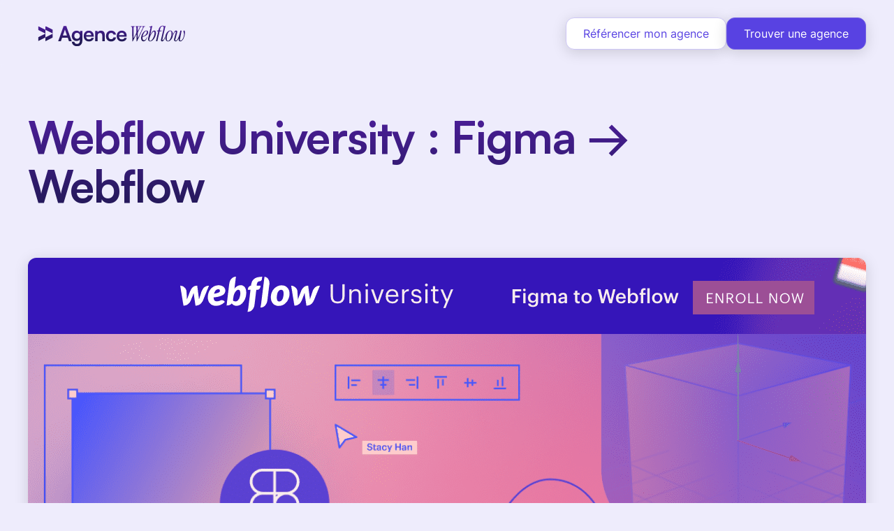

--- FILE ---
content_type: text/html
request_url: https://www.webflow-agence.fr/blog/webflow-university-figma-webflow
body_size: 7062
content:
<!DOCTYPE html><!-- This site was created in Webflow. https://webflow.com --><!-- Last Published: Fri Nov 07 2025 16:12:58 GMT+0000 (Coordinated Universal Time) --><html data-wf-domain="www.webflow-agence.fr" data-wf-page="65c11367b1830c58d6ca580d" data-wf-site="65b797264c0f696d41a3244f" lang="fr" data-wf-collection="65c11366b1830c58d6ca57e1" data-wf-item-slug="webflow-university-figma-webflow"><head><meta charset="utf-8"/><title>! News ! Nouveau cours Webflow University : Figma x Webflow</title><meta content="Le 1er février 2022, un nouveau cours sera disponible gratuitement sur la Webflow university. Un cours sur l&#x27;outil de création no-code du moment : Figma" name="description"/><meta content="! News ! Nouveau cours Webflow University : Figma x Webflow" property="og:title"/><meta content="Le 1er février 2022, un nouveau cours sera disponible gratuitement sur la Webflow university. Un cours sur l&#x27;outil de création no-code du moment : Figma" property="og:description"/><meta content="https://cdn.prod.website-files.com/65bcd7d8e34d787b54feb012/65c114b5e4c82427ebb57a42_61f26d3805f6f7eff953b53c_Open-Graph-webflow-university-figma-to-webflow.png" property="og:image"/><meta content="! News ! Nouveau cours Webflow University : Figma x Webflow" property="twitter:title"/><meta content="Le 1er février 2022, un nouveau cours sera disponible gratuitement sur la Webflow university. Un cours sur l&#x27;outil de création no-code du moment : Figma" property="twitter:description"/><meta content="https://cdn.prod.website-files.com/65bcd7d8e34d787b54feb012/65c114b5e4c82427ebb57a42_61f26d3805f6f7eff953b53c_Open-Graph-webflow-university-figma-to-webflow.png" property="twitter:image"/><meta property="og:type" content="website"/><meta content="summary_large_image" name="twitter:card"/><meta content="width=device-width, initial-scale=1" name="viewport"/><meta content="x04LU9PtPX2fNInmeUY7KSKrZ7FEFBo0CfsSQNJ_ND8" name="google-site-verification"/><meta content="Webflow" name="generator"/><link href="https://cdn.prod.website-files.com/65b797264c0f696d41a3244f/css/webflow-agence-2-0.webflow.shared.e60c8d205.min.css" rel="stylesheet" type="text/css"/><script type="text/javascript">!function(o,c){var n=c.documentElement,t=" w-mod-";n.className+=t+"js",("ontouchstart"in o||o.DocumentTouch&&c instanceof DocumentTouch)&&(n.className+=t+"touch")}(window,document);</script><link href="https://cdn.prod.website-files.com/65b797264c0f696d41a3244f/65c1fab635d589aac80437e1_favicon-webflow-agence%20(1).svg" rel="shortcut icon" type="image/x-icon"/><link href="https://cdn.prod.website-files.com/65b797264c0f696d41a3244f/65c1fad3111c7a0402d59747_webclip-webflow-agence.svg" rel="apple-touch-icon"/><link href="https://www.webflow-agence.fr/blog/webflow-university-figma-webflow" rel="canonical"/><script type="application/ld+json">
{
  "@context": "https://schema.org",
  "@type": "Organization",
  "name": "Webflow Agence",
  "alternateName": "Webflow-agence.fr",
  "url": "https://www.webflow-agence.fr/",
  "logo": "https://cdn.prod.website-files.com/65b797264c0f696d41a3244f/65bccfef4266618b9fffb90f_logo-agence-webflow.svg"
}
</script>
<!-- Finsweet Cookie Consent -->
<script async src="https://cdn.jsdelivr.net/npm/@finsweet/cookie-consent@1/fs-cc.js" fs-cc-mode="opt-in" fs-cc-expires="180" fs-cc-endpoint="https://webflow-agence-cookie-consent.digidop.workers.dev/"></script>
<style>
::selection {
  background-color: #5842e2;
  color: #fff;
  -webkit-text-fill-color: #fff;
}

::-moz-selection {
  background-color: #5842e2;
  color: #fff;
  -webkit-text-fill-color: #fff;
}

::-webkit-selection {
  background-color: #5842e2;
  color: #fff;
  -webkit-text-fill-color: #fff;
}
</style><script type="application/ld+json">
{
  "@context": "https://schema.org/", 
  "@type": "BreadcrumbList", 
  "itemListElement": [{
    "@type": "ListItem", 
    "position": 1, 
    "name": "Agence Webflow",
    "item": "https://www.webflow-agence.fr/"  
  },{
    "@type": "ListItem", 
    "position": 2, 
    "name": "Blog",
    "item": "https://www.webflow-agence.fr/blog"  
  },{
    "@type": "ListItem", 
    "position": 3, 
    "name": "Webflow University : Figma → Webflow",
    "item": "https://www.webflow-agence.fr/blog/webflow-university-figma-webflow"  
  }]
}
</script>
<script type="application/ld+json">
{
  "@context": "https://schema.org",
  "@type": "BlogPosting",
  "mainEntityOfPage": {
    "@type": "WebPage",
    "@id": "https://www.webflow-agence.fr/blog/webflow-university-figma-webflow"
  },
  "headline": "Webflow University : Figma → Webflow",
  "description": "A partir du 1er février, un cours combinant 4 outils no-code (dont Figma et Webflow) pour vous apprendre à créer un site web à partir de 0. Prix du cours à la fin de l&#39;article.",
  "image": "https://cdn.prod.website-files.com/65bcd7d8e34d787b54feb012/65c114b5e4c82427ebb57a42_61f26d3805f6f7eff953b53c_Open-Graph-webflow-university-figma-to-webflow.png",  
  "author": {
    "@type": "Organization",
    "name": "Webflow-Agence.Fr",
    "url": "https://www.webflow-agence.fr/"
  },  
  "publisher": {
    "@type": "Organization",
    "name": "Webflow Agence",
    "logo": {
      "@type": "ImageObject",
      "url": "https://cdn.prod.website-files.com/65b797264c0f696d41a3244f/65bccfef4266618b9fffb90f_logo-agence-webflow.svg"
    }
  },
  "datePublished": "Jan 27, 2022",
  "dateModified": "Jan 11, 2025"
}
</script></head><body><div class="page-wrapper"><div class="global-styles w-embed"><style>

/* Make text look crisper and more legible in all browsers */
body {
  -webkit-font-smoothing: antialiased;
  -moz-osx-font-smoothing: grayscale;
  font-smoothing: antialiased;
  text-rendering: optimizeLegibility;
}

/* Focus state style for keyboard navigation for the focusable elements */
*[tabindex]:focus-visible,
  input[type="file"]:focus-visible {
   outline: 0.125rem solid #4d65ff;
   outline-offset: 0.125rem;
}

/* Set color style to inherit */
.inherit-color * {
    color: inherit;
}

/* Get rid of top margin on first element in any rich text element */
.w-richtext > :not(div):first-child, .w-richtext > div:first-child > :first-child {
  margin-top: 0 !important;
}

/* Get rid of bottom margin on last element in any rich text element */
.w-richtext>:last-child, .w-richtext ol li:last-child, .w-richtext ul li:last-child {
	margin-bottom: 0 !important;
}


/* Make sure containers never lose their center alignment */
.container-medium,.container-small, .container-large {
	margin-right: auto !important;
  margin-left: auto !important;
}

/* 
Make the following elements inherit typography styles from the parent and not have hardcoded values. 
Important: You will not be able to style for example "All Links" in Designer with this CSS applied.
Uncomment this CSS to use it in the project. Leave this message for future hand-off.
*/

a,
.w-input,
.w-select,
.w-tab-link,
.w-nav-link,
.w-dropdown-btn,
.w-dropdown-toggle,
.w-dropdown-link {
  color: inherit;
  text-decoration: inherit;
  font-size: inherit;
}


/* Apply "..." after 3 lines of text */
.text-style-3lines {
	display: -webkit-box;
	overflow: hidden;
	-webkit-line-clamp: 3;
	-webkit-box-orient: vertical;
}

/* Apply "..." after 2 lines of text */
.text-style-2lines {
	display: -webkit-box;
	overflow: hidden;
	-webkit-line-clamp: 2;
	-webkit-box-orient: vertical;
}

/* Adds inline flex display */
.display-inlineflex {
  display: inline-flex;
}

/* These classes are never overwritten */
.hide {
  display: none !important;
}

@media screen and (max-width: 991px) {
    .hide, .hide-tablet {
        display: none !important;
    }
}
  @media screen and (max-width: 767px) {
    .hide-mobile-landscape{
      display: none !important;
    }
}
  @media screen and (max-width: 479px) {
    .hide-mobile{
      display: none !important;
    }
}
 
.margin-0 {
  margin: 0rem !important;
}
  
.padding-0 {
  padding: 0rem !important;
}

.spacing-clean {
padding: 0rem !important;
margin: 0rem !important;
}

.margin-top {
  margin-right: 0rem !important;
  margin-bottom: 0rem !important;
  margin-left: 0rem !important;
}

.padding-top {
  padding-right: 0rem !important;
  padding-bottom: 0rem !important;
  padding-left: 0rem !important;
}
  
.margin-right {
  margin-top: 0rem !important;
  margin-bottom: 0rem !important;
  margin-left: 0rem !important;
}

.padding-right {
  padding-top: 0rem !important;
  padding-bottom: 0rem !important;
  padding-left: 0rem !important;
}

.margin-bottom {
  margin-top: 0rem !important;
  margin-right: 0rem !important;
  margin-left: 0rem !important;
}

.padding-bottom {
  padding-top: 0rem !important;
  padding-right: 0rem !important;
  padding-left: 0rem !important;
}

.margin-left {
  margin-top: 0rem !important;
  margin-right: 0rem !important;
  margin-bottom: 0rem !important;
}
  
.padding-left {
  padding-top: 0rem !important;
  padding-right: 0rem !important;
  padding-bottom: 0rem !important;
}
  
.margin-horizontal {
  margin-top: 0rem !important;
  margin-bottom: 0rem !important;
}

.padding-horizontal {
  padding-top: 0rem !important;
  padding-bottom: 0rem !important;
}

.margin-vertical {
  margin-right: 0rem !important;
  margin-left: 0rem !important;
}
  
.padding-vertical {
  padding-right: 0rem !important;
  padding-left: 0rem !important;
}


[box-shadow="default"] {
  box-shadow: 0px 4px 20px 0px rgba(0, 0, 0, 0.15);
}

[features-image="xsmall"] {
  max-width: 12rem;
}

[features-image="small"] {
  max-width: 18rem;
}

[padding-bottom="medium"] {
  padding-bottom: 4rem;
}

@media screen and (max-width: 767px) {
[padding-bottom="medium"] {
  padding-bottom: 3rem;
}
}

@media screen and (max-width: 991px) {
[padding-bottom="medium"] {
  padding-bottom: 2rem;
}
}
</style></div><div class="cookies_component"><div fs-cc="banner" class="fs-cc-banner_component"><div class="fs-cc-banner_container"><div class="fs-cc-banner_text">En cliquant sur &quot;Accepter&quot;, vous acceptez que des cookies soient stockés sur votre appareil afin d&#x27;améliorer la navigation sur le site, d&#x27;analyser l&#x27;utilisation du site et de contribuer à nos efforts de marketing. Voir notre <a href="https://www.digidop.fr/legal/mentions-legales" target="_blank">politique en matière de cookies</a> pour plus d&#x27;informations.</div><div class="fs-cc-banner_buttons-wrapper"><a role="button" fs-cc="open-preferences" href="#" class="button is-transparent w-inline-block"><div class="button_text">Préférences</div></a><a fs-cc="allow" href="#" class="button is-secondary w-inline-block"><div class="button_text">Accepter</div></a></div></div><div fs-cc="interaction" class="fs-cc-banner_trigger"></div></div><div fs-cc-scroll="disable" fs-cc="preferences" class="fs-cc-prefs_component w-form"><form id="cookie-preferences" name="wf-form-Cookie-Preferences" data-name="Cookie Preferences" method="get" class="fs-cc-prefs_form" data-wf-page-id="65c11367b1830c58d6ca580d" data-wf-element-id="5836bfca-7d28-a1f9-9f74-1b35e84c6eff"><div class="fs-cc-prefs_content"><div class="fs-cc-prefs_space-small"><div class="text-size-medium text-weight-medium text-color-secondary">Configuration des cookies</div></div><div class="fs-cc-prefs_space-small"><div class="fs-cc-prefs_text">Nous utilisons nos propres cookies, ainsi que ceux de tiers, pour des sessions individuelles ou répétées, afin de rendre la navigation sur notre site web facile et sûre pour nos utilisateurs.</div></div><div class="fs-cc-prefs_option"><div class="fs-cc-prefs_toggle-wrapper"><div class="fs-cc-prefs_label">Cookies strictement nécessaires</div><div class="fs-cc-prefs_text"><strong>Toujours actif</strong></div></div></div><div class="fs-cc-prefs_option"><div class="fs-cc-prefs_toggle-wrapper"><div class="fs-cc-prefs_label">Cookies publicitaires</div><label class="w-checkbox fs-cc-prefs_checkbox-field"><input type="checkbox" id="marketing-2" name="marketing-2" data-name="Marketing 2" fs-cc-checkbox="marketing" class="w-checkbox-input fs-cc-prefs_checkbox"/><span for="marketing-2" class="fs-cc-prefs_checkbox-label w-form-label">Essential</span><div class="fs-cc-prefs_toggle"></div></label></div></div><div class="fs-cc-prefs_option"><div class="fs-cc-prefs_toggle-wrapper"><div class="fs-cc-prefs_label">Personnalisation</div><label class="w-checkbox fs-cc-prefs_checkbox-field"><input type="checkbox" id="personalization-2" name="personalization-2" data-name="Personalization 2" fs-cc-checkbox="personalization" class="w-checkbox-input fs-cc-prefs_checkbox"/><span for="personalization-2" class="fs-cc-prefs_checkbox-label w-form-label">Essential</span><div class="fs-cc-prefs_toggle"></div></label></div></div><div class="fs-cc-prefs_option"><div class="fs-cc-prefs_toggle-wrapper"><div class="fs-cc-prefs_label">Préférences des visiteurs</div><label class="w-checkbox fs-cc-prefs_checkbox-field"><input type="checkbox" id="analytics-2" name="analytics-2" data-name="Analytics 2" fs-cc-checkbox="analytics" class="w-checkbox-input fs-cc-prefs_checkbox"/><span for="analytics-2" class="fs-cc-prefs_checkbox-label w-form-label">Essential</span><div class="fs-cc-prefs_toggle"></div></label></div></div><div class="fs-cc-prefs_buttons-wrapper"><a role="button" fs-cc="submit" href="#" class="button is-secondary w-inline-block"><div class="button_text">Sauvegarder</div></a><a fs-cc="allow" href="#" class="button w-inline-block"><div class="button_text">Accepter</div></a></div><input type="submit" data-wait="Please wait..." class="fs-cc-prefs_submit-hide w-button" value="Submit"/><div class="w-embed"><style>
/* smooth scrolling on iOS devices */
.fs-cc-prefs_content{-webkit-overflow-scrolling: touch}
</style></div></div></form><div class="w-form-done"></div><div class="w-form-fail"></div><div fs-cc="close" class="fs-cc-prefs_overlay"></div><div fs-cc="interaction" class="fs-cc-prefs_trigger"></div></div></div><div data-animation="default" class="navbar1_component w-nav" data-easing2="ease" fs-scrolldisable-element="smart-nav" data-easing="ease" data-collapse="medium" data-w-id="ab107458-21d5-daf4-7a65-5780d1593640" role="banner" data-duration="400"><header class="navbar1_container"><a href="/" class="navbar1_logo-link w-nav-brand"><img src="https://cdn.prod.website-files.com/65b797264c0f696d41a3244f/65bccfef4266618b9fffb90f_logo-agence-webflow.svg" loading="lazy" alt="Agence Webflow" class="navbar1_logo"/></a><nav role="navigation" class="navbar1_menu w-nav-menu"><div class="navbar1_menu-buttons"><a href="/tarifs" class="button is-secondary w-inline-block"><div class="button_text">Référencer mon agence</div></a><a href="/agence" class="button w-inline-block"><div class="button_text">Trouver une agence</div></a></div></nav><div class="navbar1_menu-button w-nav-button"><div class="menu-icon1"><div class="menu-icon1_line-top"></div><div class="menu-icon1_line-middle"><div class="menu-icon_line-middle-inner"></div></div><div class="menu-icon1_line-bottom"></div></div></div></header></div><main class="main-wrapper"><section class="section_blogpost"><div class="padding-global padding-section-medium"><div class="container-large"><div class="max-width-xlarge"><h1>Webflow University : Figma → Webflow</h1></div><div class="spacer-xlarge"></div><div class="blogpost_image-wrapper"><img loading="lazy" box-shadow="default" alt="Aperçu du logo Figma et Webflow dans la Webflow University" src="https://cdn.prod.website-files.com/65bcd7d8e34d787b54feb012/65c114b5e4c82427ebb57a42_61f26d3805f6f7eff953b53c_Open-Graph-webflow-university-figma-to-webflow.png" class="blogpost_image"/></div><div class="spacer-xlarge"></div><div class="max-width-large align-center"><div class="text-rich-text w-richtext"><p>La grande nouvelle est enfin sortie... un nouveau cours va être publié sur la Webflow University !</p><p>A partir du 1er février, un cours combinant 4 outils no-code (dont Figma et Webflow) pour vous apprendre à créer un site web à partir de 0. Prix du cours à la fin de l&#x27;article. </p><p>Voici le tailler publié sur la chaîne youtube de Webflow 🍿</p><figure style="padding-bottom:56.206088992974244%" class="w-richtext-align-fullwidth w-richtext-figure-type-video"><div><iframe allowfullscreen="true" frameborder="0" scrolling="no" src="https://www.youtube.com/embed/ZzjqgEw9HxI"></iframe></div></figure><h2>Créer un site de A à Z avec 4 outils no-code</h2><p>Au <strong>programme</strong> de ce <strong>cours</strong> :</p><ol role="list"><li>Créer des conceptions de basse et moyenne résolution dans Figma.</li><li>Créer et transformer de magnifiques produits en 3D dans Cinema 4D et Octane.</li><li>Utilisez After Effects pour exporter vos ressources sous forme de fichiers Lottie. (Lotties Files est un format de fichier adapté pour le web, notamment animé)</li><li>Créez et lancez votre site, avec des animations et des interactions, dans Webflow.</li></ol><p>Wahou ! Amateurs ou professionnels. Voici l&#x27;occasion pour de nombreux designers d&#x27;ajouter des compétences expertes à leur portfolio.</p><h2>Les outils au menu de ce cours</h2><p>Une belle <strong>sélection d&#x27;outil no-code</strong> pour <strong>créer des sites web</strong> aux <strong>designs époustouflants.</strong></p><h3>Figma</h3><p>Soyons honnêtes, Figma est peut-être l&#x27;application no-code numéro un au monde pour les équipes qui veulent créer des produits visuels ou des maquettes de sites web. La facilité d&#x27;utilisation et les fonctionnalités suivantes, combinées à l&#x27;accès à la communauté de partage de Figma, en font un outil incontournable.</p><h3>After effects</h3><p>Pouvoir enfin apprendre à faire des supers animations.</p><h3><strong>Cinema 4D</strong></h3><p>L&#x27;OUTIL de modélisation</p><h3>Webflow</h3><p>Webflow est un outils no-code qui permet de créer des sites web responsives et adaptés au référencement SEO qui sortent du lot. Lisez notre article sur le sujet en cliquant ici.</p><h2>Comment s&#x27;y inscrire ?</h2><p>Lien d&#x27;inscription ↓</p><p><a target="_blank" href="https://university.webflow.com/figma-to-webflow">https://university.webflow.com/figma-to-webflow</a></p><p>Prix du cours : </p><p>0€</p><p>Le cours est totalement gratuit. Merci Webflow.</p></div></div></div></div><div class="background-wrapper"><div class="background-wrapper_layer-radial"></div></div></section><section class="section_other-blogpost"><div class="padding-global padding-section-medium"><div class="text-align-center"><div class="max-width-medium align-center"><h2>D’autres articles qui pourraient vous plaire</h2></div></div><div class="spacer-xlarge"></div><div class="w-dyn-list"><div role="list" class="blog_list w-dyn-items"><div role="listitem" class="w-dyn-item"><a href="/blog/top-agences-webflow-2024" class="blog_item w-inline-block"><div class="blog_item-image-wrapper"><img loading="lazy" alt="Top Agence Webflow 2024" src="https://cdn.prod.website-files.com/65bcd7d8e34d787b54feb012/65ca31705d9e0d16d354e36d_top-agence-webflow-2024-thumbnail.webp" sizes="100vw" srcset="https://cdn.prod.website-files.com/65bcd7d8e34d787b54feb012/65ca31705d9e0d16d354e36d_top-agence-webflow-2024-thumbnail-p-500.webp 500w, https://cdn.prod.website-files.com/65bcd7d8e34d787b54feb012/65ca31705d9e0d16d354e36d_top-agence-webflow-2024-thumbnail-p-800.webp 800w, https://cdn.prod.website-files.com/65bcd7d8e34d787b54feb012/65ca31705d9e0d16d354e36d_top-agence-webflow-2024-thumbnail-p-1080.webp 1080w, https://cdn.prod.website-files.com/65bcd7d8e34d787b54feb012/65ca31705d9e0d16d354e36d_top-agence-webflow-2024-thumbnail.webp 1260w" class="blog_item-image"/></div><h2 class="text-size-large text-weight-medium text-color-black">Top 7 Agences Webflow pour créer son site web en 2024</h2></a></div><div role="listitem" class="w-dyn-item"><a href="/blog/meilleures-formations-webflow" class="blog_item w-inline-block"><div class="blog_item-image-wrapper"><img loading="lazy" alt="Formations Webflow 2023" src="https://cdn.prod.website-files.com/65bcd7d8e34d787b54feb012/65c114b599beac869d3e0b65_645bbbff400d528bf2a2e38b_formations-webflow-2023thumbnail.webp" class="blog_item-image"/></div><h2 class="text-size-large text-weight-medium text-color-black">Les meilleures formations Webflow en 2024</h2></a></div><div role="listitem" class="w-dyn-item"><a href="/blog/comment-choisir-meilleure-agence-webflow-projet" class="blog_item w-inline-block"><div class="blog_item-image-wrapper"><img loading="lazy" alt="Icone calendrier, cible, trophy et étoile avec un effet blur en fond" src="https://cdn.prod.website-files.com/65bcd7d8e34d787b54feb012/65c114b4e4c82427ebb579d9_61d6da0949875a737491e382_Thumbnail-choice-webflow-agency.png" class="blog_item-image"/></div><h2 class="text-size-large text-weight-medium text-color-black">Comment choisir la meilleure agence Webflow pour son projet ?</h2></a></div></div></div></div></section></main><footer class="footer_component"><section class="section_cta"><div padding-bottom="medium" class="padding-global padding-section-large"><div class="container-medium"><div class="text-align-center"><h2 class="text-color-gradient-white">La plateforme qui référence les <span class="text-font-secondary">meilleures</span> agences Webflow.</h2><div class="spacer-xlarge"></div><div class="button-group is-cta"><a href="/agence" class="button is-tiertary w-inline-block"><div class="button_text">Trouver une agence</div></a><a href="/tarifs" class="button is-transparent w-inline-block"><div class="button_text">Référencer mon agence</div></a></div></div></div></div></section><div class="padding-global"><div class="container-large"><a href="/" class="footer_logo-link w-inline-block"><img src="https://cdn.prod.website-files.com/65b797264c0f696d41a3244f/65c10f99f9ebff71ce12312e_logo-agence-webflow-blanc.svg" loading="lazy" alt="Agence Webflow" class="footer_logo"/></a><div class="footer_link-list"><a id="w-node-dcb90b61-b7ab-6e4b-f318-2f8e6622c929-6622c922" href="https://www.digidop.com/fr/services/agence-webflow" target="_blank" class="footer_link is-last-mobile">Par l&#x27;agence Webflow Digidop</a><a href="/blog" class="footer_link">Blog</a><div id="w-node-f5c801c2-e752-24ca-88ac-f37281678ab7-6622c922" class="footer_legal-link-list"><a href="/mentions-legales" class="footer_link">Mentions légales</a><a href="/cgu" class="footer_link">CGU</a><a role="button" fs-cc="open-preferences" href="#" class="footer_link">Cookies</a></div></div></div></div></footer></div><script src="https://d3e54v103j8qbb.cloudfront.net/js/jquery-3.5.1.min.dc5e7f18c8.js?site=65b797264c0f696d41a3244f" type="text/javascript" integrity="sha256-9/aliU8dGd2tb6OSsuzixeV4y/faTqgFtohetphbbj0=" crossorigin="anonymous"></script><script src="https://cdn.prod.website-files.com/65b797264c0f696d41a3244f/js/webflow.schunk.36b8fb49256177c8.js" type="text/javascript"></script><script src="https://cdn.prod.website-files.com/65b797264c0f696d41a3244f/js/webflow.schunk.a12ab83870cf9cab.js" type="text/javascript"></script><script src="https://cdn.prod.website-files.com/65b797264c0f696d41a3244f/js/webflow.ca03548f.a065d9428b8879d2.js" type="text/javascript"></script></body></html>

--- FILE ---
content_type: text/css
request_url: https://cdn.prod.website-files.com/65b797264c0f696d41a3244f/css/webflow-agence-2-0.webflow.shared.e60c8d205.min.css
body_size: 18633
content:
html{-webkit-text-size-adjust:100%;-ms-text-size-adjust:100%;font-family:sans-serif}body{margin:0}article,aside,details,figcaption,figure,footer,header,hgroup,main,menu,nav,section,summary{display:block}audio,canvas,progress,video{vertical-align:baseline;display:inline-block}audio:not([controls]){height:0;display:none}[hidden],template{display:none}a{background-color:#0000}a:active,a:hover{outline:0}abbr[title]{border-bottom:1px dotted}b,strong{font-weight:700}dfn{font-style:italic}h1{margin:.67em 0;font-size:2em}mark{color:#000;background:#ff0}small{font-size:80%}sub,sup{vertical-align:baseline;font-size:75%;line-height:0;position:relative}sup{top:-.5em}sub{bottom:-.25em}img{border:0}svg:not(:root){overflow:hidden}hr{box-sizing:content-box;height:0}pre{overflow:auto}code,kbd,pre,samp{font-family:monospace;font-size:1em}button,input,optgroup,select,textarea{color:inherit;font:inherit;margin:0}button{overflow:visible}button,select{text-transform:none}button,html input[type=button],input[type=reset]{-webkit-appearance:button;cursor:pointer}button[disabled],html input[disabled]{cursor:default}button::-moz-focus-inner,input::-moz-focus-inner{border:0;padding:0}input{line-height:normal}input[type=checkbox],input[type=radio]{box-sizing:border-box;padding:0}input[type=number]::-webkit-inner-spin-button,input[type=number]::-webkit-outer-spin-button{height:auto}input[type=search]{-webkit-appearance:none}input[type=search]::-webkit-search-cancel-button,input[type=search]::-webkit-search-decoration{-webkit-appearance:none}legend{border:0;padding:0}textarea{overflow:auto}optgroup{font-weight:700}table{border-collapse:collapse;border-spacing:0}td,th{padding:0}@font-face{font-family:webflow-icons;src:url([data-uri])format("truetype");font-weight:400;font-style:normal}[class^=w-icon-],[class*=\ w-icon-]{speak:none;font-variant:normal;text-transform:none;-webkit-font-smoothing:antialiased;-moz-osx-font-smoothing:grayscale;font-style:normal;font-weight:400;line-height:1;font-family:webflow-icons!important}.w-icon-slider-right:before{content:""}.w-icon-slider-left:before{content:""}.w-icon-nav-menu:before{content:""}.w-icon-arrow-down:before,.w-icon-dropdown-toggle:before{content:""}.w-icon-file-upload-remove:before{content:""}.w-icon-file-upload-icon:before{content:""}*{box-sizing:border-box}html{height:100%}body{color:#333;background-color:#fff;min-height:100%;margin:0;font-family:Arial,sans-serif;font-size:14px;line-height:20px}img{vertical-align:middle;max-width:100%;display:inline-block}html.w-mod-touch *{background-attachment:scroll!important}.w-block{display:block}.w-inline-block{max-width:100%;display:inline-block}.w-clearfix:before,.w-clearfix:after{content:" ";grid-area:1/1/2/2;display:table}.w-clearfix:after{clear:both}.w-hidden{display:none}.w-button{color:#fff;line-height:inherit;cursor:pointer;background-color:#3898ec;border:0;border-radius:0;padding:9px 15px;text-decoration:none;display:inline-block}input.w-button{-webkit-appearance:button}html[data-w-dynpage] [data-w-cloak]{color:#0000!important}.w-code-block{margin:unset}pre.w-code-block code{all:inherit}.w-optimization{display:contents}.w-webflow-badge,.w-webflow-badge>img{box-sizing:unset;width:unset;height:unset;max-height:unset;max-width:unset;min-height:unset;min-width:unset;margin:unset;padding:unset;float:unset;clear:unset;border:unset;border-radius:unset;background:unset;background-image:unset;background-position:unset;background-size:unset;background-repeat:unset;background-origin:unset;background-clip:unset;background-attachment:unset;background-color:unset;box-shadow:unset;transform:unset;direction:unset;font-family:unset;font-weight:unset;color:unset;font-size:unset;line-height:unset;font-style:unset;font-variant:unset;text-align:unset;letter-spacing:unset;-webkit-text-decoration:unset;text-decoration:unset;text-indent:unset;text-transform:unset;list-style-type:unset;text-shadow:unset;vertical-align:unset;cursor:unset;white-space:unset;word-break:unset;word-spacing:unset;word-wrap:unset;transition:unset}.w-webflow-badge{white-space:nowrap;cursor:pointer;box-shadow:0 0 0 1px #0000001a,0 1px 3px #0000001a;visibility:visible!important;opacity:1!important;z-index:2147483647!important;color:#aaadb0!important;overflow:unset!important;background-color:#fff!important;border-radius:3px!important;width:auto!important;height:auto!important;margin:0!important;padding:6px!important;font-size:12px!important;line-height:14px!important;text-decoration:none!important;display:inline-block!important;position:fixed!important;inset:auto 12px 12px auto!important;transform:none!important}.w-webflow-badge>img{position:unset;visibility:unset!important;opacity:1!important;vertical-align:middle!important;display:inline-block!important}h1,h2,h3,h4,h5,h6{margin-bottom:10px;font-weight:700}h1{margin-top:20px;font-size:38px;line-height:44px}h2{margin-top:20px;font-size:32px;line-height:36px}h3{margin-top:20px;font-size:24px;line-height:30px}h4{margin-top:10px;font-size:18px;line-height:24px}h5{margin-top:10px;font-size:14px;line-height:20px}h6{margin-top:10px;font-size:12px;line-height:18px}p{margin-top:0;margin-bottom:10px}blockquote{border-left:5px solid #e2e2e2;margin:0 0 10px;padding:10px 20px;font-size:18px;line-height:22px}figure{margin:0 0 10px}ul,ol{margin-top:0;margin-bottom:10px;padding-left:40px}.w-list-unstyled{padding-left:0;list-style:none}.w-embed:before,.w-embed:after{content:" ";grid-area:1/1/2/2;display:table}.w-embed:after{clear:both}.w-video{width:100%;padding:0;position:relative}.w-video iframe,.w-video object,.w-video embed{border:none;width:100%;height:100%;position:absolute;top:0;left:0}fieldset{border:0;margin:0;padding:0}button,[type=button],[type=reset]{cursor:pointer;-webkit-appearance:button;border:0}.w-form{margin:0 0 15px}.w-form-done{text-align:center;background-color:#ddd;padding:20px;display:none}.w-form-fail{background-color:#ffdede;margin-top:10px;padding:10px;display:none}label{margin-bottom:5px;font-weight:700;display:block}.w-input,.w-select{color:#333;vertical-align:middle;background-color:#fff;border:1px solid #ccc;width:100%;height:38px;margin-bottom:10px;padding:8px 12px;font-size:14px;line-height:1.42857;display:block}.w-input::placeholder,.w-select::placeholder{color:#999}.w-input:focus,.w-select:focus{border-color:#3898ec;outline:0}.w-input[disabled],.w-select[disabled],.w-input[readonly],.w-select[readonly],fieldset[disabled] .w-input,fieldset[disabled] .w-select{cursor:not-allowed}.w-input[disabled]:not(.w-input-disabled),.w-select[disabled]:not(.w-input-disabled),.w-input[readonly],.w-select[readonly],fieldset[disabled]:not(.w-input-disabled) .w-input,fieldset[disabled]:not(.w-input-disabled) .w-select{background-color:#eee}textarea.w-input,textarea.w-select{height:auto}.w-select{background-color:#f3f3f3}.w-select[multiple]{height:auto}.w-form-label{cursor:pointer;margin-bottom:0;font-weight:400;display:inline-block}.w-radio{margin-bottom:5px;padding-left:20px;display:block}.w-radio:before,.w-radio:after{content:" ";grid-area:1/1/2/2;display:table}.w-radio:after{clear:both}.w-radio-input{float:left;margin:3px 0 0 -20px;line-height:normal}.w-file-upload{margin-bottom:10px;display:block}.w-file-upload-input{opacity:0;z-index:-100;width:.1px;height:.1px;position:absolute;overflow:hidden}.w-file-upload-default,.w-file-upload-uploading,.w-file-upload-success{color:#333;display:inline-block}.w-file-upload-error{margin-top:10px;display:block}.w-file-upload-default.w-hidden,.w-file-upload-uploading.w-hidden,.w-file-upload-error.w-hidden,.w-file-upload-success.w-hidden{display:none}.w-file-upload-uploading-btn{cursor:pointer;background-color:#fafafa;border:1px solid #ccc;margin:0;padding:8px 12px;font-size:14px;font-weight:400;display:flex}.w-file-upload-file{background-color:#fafafa;border:1px solid #ccc;flex-grow:1;justify-content:space-between;margin:0;padding:8px 9px 8px 11px;display:flex}.w-file-upload-file-name{font-size:14px;font-weight:400;display:block}.w-file-remove-link{cursor:pointer;width:auto;height:auto;margin-top:3px;margin-left:10px;padding:3px;display:block}.w-icon-file-upload-remove{margin:auto;font-size:10px}.w-file-upload-error-msg{color:#ea384c;padding:2px 0;display:inline-block}.w-file-upload-info{padding:0 12px;line-height:38px;display:inline-block}.w-file-upload-label{cursor:pointer;background-color:#fafafa;border:1px solid #ccc;margin:0;padding:8px 12px;font-size:14px;font-weight:400;display:inline-block}.w-icon-file-upload-icon,.w-icon-file-upload-uploading{width:20px;margin-right:8px;display:inline-block}.w-icon-file-upload-uploading{height:20px}.w-container{max-width:940px;margin-left:auto;margin-right:auto}.w-container:before,.w-container:after{content:" ";grid-area:1/1/2/2;display:table}.w-container:after{clear:both}.w-container .w-row{margin-left:-10px;margin-right:-10px}.w-row:before,.w-row:after{content:" ";grid-area:1/1/2/2;display:table}.w-row:after{clear:both}.w-row .w-row{margin-left:0;margin-right:0}.w-col{float:left;width:100%;min-height:1px;padding-left:10px;padding-right:10px;position:relative}.w-col .w-col{padding-left:0;padding-right:0}.w-col-1{width:8.33333%}.w-col-2{width:16.6667%}.w-col-3{width:25%}.w-col-4{width:33.3333%}.w-col-5{width:41.6667%}.w-col-6{width:50%}.w-col-7{width:58.3333%}.w-col-8{width:66.6667%}.w-col-9{width:75%}.w-col-10{width:83.3333%}.w-col-11{width:91.6667%}.w-col-12{width:100%}.w-hidden-main{display:none!important}@media screen and (max-width:991px){.w-container{max-width:728px}.w-hidden-main{display:inherit!important}.w-hidden-medium{display:none!important}.w-col-medium-1{width:8.33333%}.w-col-medium-2{width:16.6667%}.w-col-medium-3{width:25%}.w-col-medium-4{width:33.3333%}.w-col-medium-5{width:41.6667%}.w-col-medium-6{width:50%}.w-col-medium-7{width:58.3333%}.w-col-medium-8{width:66.6667%}.w-col-medium-9{width:75%}.w-col-medium-10{width:83.3333%}.w-col-medium-11{width:91.6667%}.w-col-medium-12{width:100%}.w-col-stack{width:100%;left:auto;right:auto}}@media screen and (max-width:767px){.w-hidden-main,.w-hidden-medium{display:inherit!important}.w-hidden-small{display:none!important}.w-row,.w-container .w-row{margin-left:0;margin-right:0}.w-col{width:100%;left:auto;right:auto}.w-col-small-1{width:8.33333%}.w-col-small-2{width:16.6667%}.w-col-small-3{width:25%}.w-col-small-4{width:33.3333%}.w-col-small-5{width:41.6667%}.w-col-small-6{width:50%}.w-col-small-7{width:58.3333%}.w-col-small-8{width:66.6667%}.w-col-small-9{width:75%}.w-col-small-10{width:83.3333%}.w-col-small-11{width:91.6667%}.w-col-small-12{width:100%}}@media screen and (max-width:479px){.w-container{max-width:none}.w-hidden-main,.w-hidden-medium,.w-hidden-small{display:inherit!important}.w-hidden-tiny{display:none!important}.w-col{width:100%}.w-col-tiny-1{width:8.33333%}.w-col-tiny-2{width:16.6667%}.w-col-tiny-3{width:25%}.w-col-tiny-4{width:33.3333%}.w-col-tiny-5{width:41.6667%}.w-col-tiny-6{width:50%}.w-col-tiny-7{width:58.3333%}.w-col-tiny-8{width:66.6667%}.w-col-tiny-9{width:75%}.w-col-tiny-10{width:83.3333%}.w-col-tiny-11{width:91.6667%}.w-col-tiny-12{width:100%}}.w-widget{position:relative}.w-widget-map{width:100%;height:400px}.w-widget-map label{width:auto;display:inline}.w-widget-map img{max-width:inherit}.w-widget-map .gm-style-iw{text-align:center}.w-widget-map .gm-style-iw>button{display:none!important}.w-widget-twitter{overflow:hidden}.w-widget-twitter-count-shim{vertical-align:top;text-align:center;background:#fff;border:1px solid #758696;border-radius:3px;width:28px;height:20px;display:inline-block;position:relative}.w-widget-twitter-count-shim *{pointer-events:none;-webkit-user-select:none;user-select:none}.w-widget-twitter-count-shim .w-widget-twitter-count-inner{text-align:center;color:#999;font-family:serif;font-size:15px;line-height:12px;position:relative}.w-widget-twitter-count-shim .w-widget-twitter-count-clear{display:block;position:relative}.w-widget-twitter-count-shim.w--large{width:36px;height:28px}.w-widget-twitter-count-shim.w--large .w-widget-twitter-count-inner{font-size:18px;line-height:18px}.w-widget-twitter-count-shim:not(.w--vertical){margin-left:5px;margin-right:8px}.w-widget-twitter-count-shim:not(.w--vertical).w--large{margin-left:6px}.w-widget-twitter-count-shim:not(.w--vertical):before,.w-widget-twitter-count-shim:not(.w--vertical):after{content:" ";pointer-events:none;border:solid #0000;width:0;height:0;position:absolute;top:50%;left:0}.w-widget-twitter-count-shim:not(.w--vertical):before{border-width:4px;border-color:#75869600 #5d6c7b #75869600 #75869600;margin-top:-4px;margin-left:-9px}.w-widget-twitter-count-shim:not(.w--vertical).w--large:before{border-width:5px;margin-top:-5px;margin-left:-10px}.w-widget-twitter-count-shim:not(.w--vertical):after{border-width:4px;border-color:#fff0 #fff #fff0 #fff0;margin-top:-4px;margin-left:-8px}.w-widget-twitter-count-shim:not(.w--vertical).w--large:after{border-width:5px;margin-top:-5px;margin-left:-9px}.w-widget-twitter-count-shim.w--vertical{width:61px;height:33px;margin-bottom:8px}.w-widget-twitter-count-shim.w--vertical:before,.w-widget-twitter-count-shim.w--vertical:after{content:" ";pointer-events:none;border:solid #0000;width:0;height:0;position:absolute;top:100%;left:50%}.w-widget-twitter-count-shim.w--vertical:before{border-width:5px;border-color:#5d6c7b #75869600 #75869600;margin-left:-5px}.w-widget-twitter-count-shim.w--vertical:after{border-width:4px;border-color:#fff #fff0 #fff0;margin-left:-4px}.w-widget-twitter-count-shim.w--vertical .w-widget-twitter-count-inner{font-size:18px;line-height:22px}.w-widget-twitter-count-shim.w--vertical.w--large{width:76px}.w-background-video{color:#fff;height:500px;position:relative;overflow:hidden}.w-background-video>video{object-fit:cover;z-index:-100;background-position:50%;background-size:cover;width:100%;height:100%;margin:auto;position:absolute;inset:-100%}.w-background-video>video::-webkit-media-controls-start-playback-button{-webkit-appearance:none;display:none!important}.w-background-video--control{background-color:#0000;padding:0;position:absolute;bottom:1em;right:1em}.w-background-video--control>[hidden]{display:none!important}.w-slider{text-align:center;clear:both;-webkit-tap-highlight-color:#0000;tap-highlight-color:#0000;background:#ddd;height:300px;position:relative}.w-slider-mask{z-index:1;white-space:nowrap;height:100%;display:block;position:relative;left:0;right:0;overflow:hidden}.w-slide{vertical-align:top;white-space:normal;text-align:left;width:100%;height:100%;display:inline-block;position:relative}.w-slider-nav{z-index:2;text-align:center;-webkit-tap-highlight-color:#0000;tap-highlight-color:#0000;height:40px;margin:auto;padding-top:10px;position:absolute;inset:auto 0 0}.w-slider-nav.w-round>div{border-radius:100%}.w-slider-nav.w-num>div{font-size:inherit;line-height:inherit;width:auto;height:auto;padding:.2em .5em}.w-slider-nav.w-shadow>div{box-shadow:0 0 3px #3336}.w-slider-nav-invert{color:#fff}.w-slider-nav-invert>div{background-color:#2226}.w-slider-nav-invert>div.w-active{background-color:#222}.w-slider-dot{cursor:pointer;background-color:#fff6;width:1em;height:1em;margin:0 3px .5em;transition:background-color .1s,color .1s;display:inline-block;position:relative}.w-slider-dot.w-active{background-color:#fff}.w-slider-dot:focus{outline:none;box-shadow:0 0 0 2px #fff}.w-slider-dot:focus.w-active{box-shadow:none}.w-slider-arrow-left,.w-slider-arrow-right{cursor:pointer;color:#fff;-webkit-tap-highlight-color:#0000;tap-highlight-color:#0000;-webkit-user-select:none;user-select:none;width:80px;margin:auto;font-size:40px;position:absolute;inset:0;overflow:hidden}.w-slider-arrow-left [class^=w-icon-],.w-slider-arrow-right [class^=w-icon-],.w-slider-arrow-left [class*=\ w-icon-],.w-slider-arrow-right [class*=\ w-icon-]{position:absolute}.w-slider-arrow-left:focus,.w-slider-arrow-right:focus{outline:0}.w-slider-arrow-left{z-index:3;right:auto}.w-slider-arrow-right{z-index:4;left:auto}.w-icon-slider-left,.w-icon-slider-right{width:1em;height:1em;margin:auto;inset:0}.w-slider-aria-label{clip:rect(0 0 0 0);border:0;width:1px;height:1px;margin:-1px;padding:0;position:absolute;overflow:hidden}.w-slider-force-show{display:block!important}.w-dropdown{text-align:left;z-index:900;margin-left:auto;margin-right:auto;display:inline-block;position:relative}.w-dropdown-btn,.w-dropdown-toggle,.w-dropdown-link{vertical-align:top;color:#222;text-align:left;white-space:nowrap;margin-left:auto;margin-right:auto;padding:20px;text-decoration:none;position:relative}.w-dropdown-toggle{-webkit-user-select:none;user-select:none;cursor:pointer;padding-right:40px;display:inline-block}.w-dropdown-toggle:focus{outline:0}.w-icon-dropdown-toggle{width:1em;height:1em;margin:auto 20px auto auto;position:absolute;top:0;bottom:0;right:0}.w-dropdown-list{background:#ddd;min-width:100%;display:none;position:absolute}.w-dropdown-list.w--open{display:block}.w-dropdown-link{color:#222;padding:10px 20px;display:block}.w-dropdown-link.w--current{color:#0082f3}.w-dropdown-link:focus{outline:0}@media screen and (max-width:767px){.w-nav-brand{padding-left:10px}}.w-lightbox-backdrop{cursor:auto;letter-spacing:normal;text-indent:0;text-shadow:none;text-transform:none;visibility:visible;white-space:normal;word-break:normal;word-spacing:normal;word-wrap:normal;color:#fff;text-align:center;z-index:2000;opacity:0;-webkit-user-select:none;-moz-user-select:none;-webkit-tap-highlight-color:transparent;background:#000000e6;outline:0;font-family:Helvetica Neue,Helvetica,Ubuntu,Segoe UI,Verdana,sans-serif;font-size:17px;font-style:normal;font-weight:300;line-height:1.2;list-style:disc;position:fixed;inset:0;-webkit-transform:translate(0)}.w-lightbox-backdrop,.w-lightbox-container{-webkit-overflow-scrolling:touch;height:100%;overflow:auto}.w-lightbox-content{height:100vh;position:relative;overflow:hidden}.w-lightbox-view{opacity:0;width:100vw;height:100vh;position:absolute}.w-lightbox-view:before{content:"";height:100vh}.w-lightbox-group,.w-lightbox-group .w-lightbox-view,.w-lightbox-group .w-lightbox-view:before{height:86vh}.w-lightbox-frame,.w-lightbox-view:before{vertical-align:middle;display:inline-block}.w-lightbox-figure{margin:0;position:relative}.w-lightbox-group .w-lightbox-figure{cursor:pointer}.w-lightbox-img{width:auto;max-width:none;height:auto}.w-lightbox-image{float:none;max-width:100vw;max-height:100vh;display:block}.w-lightbox-group .w-lightbox-image{max-height:86vh}.w-lightbox-caption{text-align:left;text-overflow:ellipsis;white-space:nowrap;background:#0006;padding:.5em 1em;position:absolute;bottom:0;left:0;right:0;overflow:hidden}.w-lightbox-embed{width:100%;height:100%;position:absolute;inset:0}.w-lightbox-control{cursor:pointer;background-position:50%;background-repeat:no-repeat;background-size:24px;width:4em;transition:all .3s;position:absolute;top:0}.w-lightbox-left{background-image:url([data-uri]);display:none;bottom:0;left:0}.w-lightbox-right{background-image:url([data-uri]);display:none;bottom:0;right:0}.w-lightbox-close{background-image:url([data-uri]);background-size:18px;height:2.6em;right:0}.w-lightbox-strip{white-space:nowrap;padding:0 1vh;line-height:0;position:absolute;bottom:0;left:0;right:0;overflow:auto hidden}.w-lightbox-item{box-sizing:content-box;cursor:pointer;width:10vh;padding:2vh 1vh;display:inline-block;-webkit-transform:translate(0,0)}.w-lightbox-active{opacity:.3}.w-lightbox-thumbnail{background:#222;height:10vh;position:relative;overflow:hidden}.w-lightbox-thumbnail-image{position:absolute;top:0;left:0}.w-lightbox-thumbnail .w-lightbox-tall{width:100%;top:50%;transform:translateY(-50%)}.w-lightbox-thumbnail .w-lightbox-wide{height:100%;left:50%;transform:translate(-50%)}.w-lightbox-spinner{box-sizing:border-box;border:5px solid #0006;border-radius:50%;width:40px;height:40px;margin-top:-20px;margin-left:-20px;animation:.8s linear infinite spin;position:absolute;top:50%;left:50%}.w-lightbox-spinner:after{content:"";border:3px solid #0000;border-bottom-color:#fff;border-radius:50%;position:absolute;inset:-4px}.w-lightbox-hide{display:none}.w-lightbox-noscroll{overflow:hidden}@media (min-width:768px){.w-lightbox-content{height:96vh;margin-top:2vh}.w-lightbox-view,.w-lightbox-view:before{height:96vh}.w-lightbox-group,.w-lightbox-group .w-lightbox-view,.w-lightbox-group .w-lightbox-view:before{height:84vh}.w-lightbox-image{max-width:96vw;max-height:96vh}.w-lightbox-group .w-lightbox-image{max-width:82.3vw;max-height:84vh}.w-lightbox-left,.w-lightbox-right{opacity:.5;display:block}.w-lightbox-close{opacity:.8}.w-lightbox-control:hover{opacity:1}}.w-lightbox-inactive,.w-lightbox-inactive:hover{opacity:0}.w-richtext:before,.w-richtext:after{content:" ";grid-area:1/1/2/2;display:table}.w-richtext:after{clear:both}.w-richtext[contenteditable=true]:before,.w-richtext[contenteditable=true]:after{white-space:initial}.w-richtext ol,.w-richtext ul{overflow:hidden}.w-richtext .w-richtext-figure-selected.w-richtext-figure-type-video div:after,.w-richtext .w-richtext-figure-selected[data-rt-type=video] div:after,.w-richtext .w-richtext-figure-selected.w-richtext-figure-type-image div,.w-richtext .w-richtext-figure-selected[data-rt-type=image] div{outline:2px solid #2895f7}.w-richtext figure.w-richtext-figure-type-video>div:after,.w-richtext figure[data-rt-type=video]>div:after{content:"";display:none;position:absolute;inset:0}.w-richtext figure{max-width:60%;position:relative}.w-richtext figure>div:before{cursor:default!important}.w-richtext figure img{width:100%}.w-richtext figure figcaption.w-richtext-figcaption-placeholder{opacity:.6}.w-richtext figure div{color:#0000;font-size:0}.w-richtext figure.w-richtext-figure-type-image,.w-richtext figure[data-rt-type=image]{display:table}.w-richtext figure.w-richtext-figure-type-image>div,.w-richtext figure[data-rt-type=image]>div{display:inline-block}.w-richtext figure.w-richtext-figure-type-image>figcaption,.w-richtext figure[data-rt-type=image]>figcaption{caption-side:bottom;display:table-caption}.w-richtext figure.w-richtext-figure-type-video,.w-richtext figure[data-rt-type=video]{width:60%;height:0}.w-richtext figure.w-richtext-figure-type-video iframe,.w-richtext figure[data-rt-type=video] iframe{width:100%;height:100%;position:absolute;top:0;left:0}.w-richtext figure.w-richtext-figure-type-video>div,.w-richtext figure[data-rt-type=video]>div{width:100%}.w-richtext figure.w-richtext-align-center{clear:both;margin-left:auto;margin-right:auto}.w-richtext figure.w-richtext-align-center.w-richtext-figure-type-image>div,.w-richtext figure.w-richtext-align-center[data-rt-type=image]>div{max-width:100%}.w-richtext figure.w-richtext-align-normal{clear:both}.w-richtext figure.w-richtext-align-fullwidth{text-align:center;clear:both;width:100%;max-width:100%;margin-left:auto;margin-right:auto;display:block}.w-richtext figure.w-richtext-align-fullwidth>div{padding-bottom:inherit;display:inline-block}.w-richtext figure.w-richtext-align-fullwidth>figcaption{display:block}.w-richtext figure.w-richtext-align-floatleft{float:left;clear:none;margin-right:15px}.w-richtext figure.w-richtext-align-floatright{float:right;clear:none;margin-left:15px}.w-nav{z-index:1000;background:#ddd;position:relative}.w-nav:before,.w-nav:after{content:" ";grid-area:1/1/2/2;display:table}.w-nav:after{clear:both}.w-nav-brand{float:left;color:#333;text-decoration:none;position:relative}.w-nav-link{vertical-align:top;color:#222;text-align:left;margin-left:auto;margin-right:auto;padding:20px;text-decoration:none;display:inline-block;position:relative}.w-nav-link.w--current{color:#0082f3}.w-nav-menu{float:right;position:relative}[data-nav-menu-open]{text-align:center;background:#c8c8c8;min-width:200px;position:absolute;top:100%;left:0;right:0;overflow:visible;display:block!important}.w--nav-link-open{display:block;position:relative}.w-nav-overlay{width:100%;display:none;position:absolute;top:100%;left:0;right:0;overflow:hidden}.w-nav-overlay [data-nav-menu-open]{top:0}.w-nav[data-animation=over-left] .w-nav-overlay{width:auto}.w-nav[data-animation=over-left] .w-nav-overlay,.w-nav[data-animation=over-left] [data-nav-menu-open]{z-index:1;top:0;right:auto}.w-nav[data-animation=over-right] .w-nav-overlay{width:auto}.w-nav[data-animation=over-right] .w-nav-overlay,.w-nav[data-animation=over-right] [data-nav-menu-open]{z-index:1;top:0;left:auto}.w-nav-button{float:right;cursor:pointer;-webkit-tap-highlight-color:#0000;tap-highlight-color:#0000;-webkit-user-select:none;user-select:none;padding:18px;font-size:24px;display:none;position:relative}.w-nav-button:focus{outline:0}.w-nav-button.w--open{color:#fff;background-color:#c8c8c8}.w-nav[data-collapse=all] .w-nav-menu{display:none}.w-nav[data-collapse=all] .w-nav-button,.w--nav-dropdown-open,.w--nav-dropdown-toggle-open{display:block}.w--nav-dropdown-list-open{position:static}@media screen and (max-width:991px){.w-nav[data-collapse=medium] .w-nav-menu{display:none}.w-nav[data-collapse=medium] .w-nav-button{display:block}}@media screen and (max-width:767px){.w-nav[data-collapse=small] .w-nav-menu{display:none}.w-nav[data-collapse=small] .w-nav-button{display:block}.w-nav-brand{padding-left:10px}}@media screen and (max-width:479px){.w-nav[data-collapse=tiny] .w-nav-menu{display:none}.w-nav[data-collapse=tiny] .w-nav-button{display:block}}.w-tabs{position:relative}.w-tabs:before,.w-tabs:after{content:" ";grid-area:1/1/2/2;display:table}.w-tabs:after{clear:both}.w-tab-menu{position:relative}.w-tab-link{vertical-align:top;text-align:left;cursor:pointer;color:#222;background-color:#ddd;padding:9px 30px;text-decoration:none;display:inline-block;position:relative}.w-tab-link.w--current{background-color:#c8c8c8}.w-tab-link:focus{outline:0}.w-tab-content{display:block;position:relative;overflow:hidden}.w-tab-pane{display:none;position:relative}.w--tab-active{display:block}@media screen and (max-width:479px){.w-tab-link{display:block}}.w-ix-emptyfix:after{content:""}@keyframes spin{0%{transform:rotate(0)}to{transform:rotate(360deg)}}.w-dyn-empty{background-color:#ddd;padding:10px}.w-dyn-hide,.w-dyn-bind-empty,.w-condition-invisible{display:none!important}.wf-layout-layout{display:grid}@font-face{font-family:Satoshi;src:url(https://cdn.prod.website-files.com/65b797264c0f696d41a3244f/65b798b50491da7ed88e5374_Satoshi-Variable.woff2)format("woff2");font-weight:300 900;font-style:normal;font-display:swap}@font-face{font-family:Inter;src:url(https://cdn.prod.website-files.com/65b797264c0f696d41a3244f/65bbdd32214ce05d96833e70_Inter-Regular.woff2)format("woff2");font-weight:400;font-style:normal;font-display:swap}@font-face{font-family:Instrument Serif;src:url(https://cdn.prod.website-files.com/65b797264c0f696d41a3244f/65bbddc8b4896cf8ae6dc6d9_InstrumentSerif-Italic.woff2)format("woff2");font-weight:400;font-style:italic;font-display:swap}:root{--background-color--background-primary:var(--base-color-brand--purple-100);--font--main:Satoshi,sans-serif;--text-color--text-primary:var(--base-color-brand--text-color);--gradient-color--heading-0:#4d1e9b;--gradient-color--heading-100:var(--base-color-brand--black);--text-color--text-secondary:var(--base-color-brand--black);--link-color--link-primary:var(--base-color-brand--purple-200);--background-color--background-secondary:var(--base-color-brand--purple-1000);--text-color--text-white:var(--base-color-neutral--white);--background-color--background-success\<deleted\|variable-879e2a57-3170-38fd-0ae7-d0e890873ab2\>:var(--base-color-system--success-green);--text-color--text-success\<deleted\|variable-17518f72-fb93-45b5-ad9e-fdd3f2b1833a\>:var(--base-color-system--success-green-dark\<deleted\|variable-70ae3530-1c64-4d15-f2af-205678316683\>);--text-color--text-tiertary:var(--base-color-brand--purple-1000);--border-color--border-primary\<deleted\|variable-d4c54ba4-ee41-67ce-58a5-5216ca039f83\>:#f6f4ff;--background-color--background-tertiary:var(--base-color-neutral--white);--background-color--background-error\<deleted\|variable-89aecd3e-2fe8-312c-65a2-e3e7c57d326c\>:var(--base-color-system--error-red);--text-color--text-error\<deleted\|variable-4a51c5d2-820c-a0d9-b49e-0e5d273c964f\>:var(--base-color-system--error-red-dark\<deleted\|variable-f7a8b234-8033-a5d6-4d85-0326277c2bf8\>);--base-color-brand--purple-800:#7563e3;--radius-size--button:.75rem;--font--neutral:Inter,sans-serif;--base-color-brand--purple-900:#6752e2;--base-color-brand--purple-300:#cdc6f6;--base-color-brand--purple-1000:#5842e2;--base-color-brand--purple-400:#bcb3f3;--base-color-neutral--white:#fff;--base-color-neutral--transparent:transparent;--background-color--background-warning\<deleted\|variable-0aa1a7ce-e851-b6b5-66db-1a1a96e8e04b\>:var(--base-color-system--warning-yellow);--text-color--text-warning\<deleted\|variable-825aa1d8-b093-0b89-37c5-87d980df10f5\>:var(--base-color-system--warning-yellow-dark\<deleted\|variable-296491a7-483e-1229-36b5-e13808cc9004\>);--base-color-brand--purple-100:#eeecfc;--radius-size--tag:2rem;--font--secondary:"Instrument Serif",sans-serif;--base-color-brand--purple-200:#ded9f9;--radius-size--card:1.5rem;--gradient-color--white-0:var(--base-color-neutral--white);--gradient-color--white-100:#ffffffb3;--radius-size--pricing-card:1rem;--radius-size--agency-card:.75rem;--base-color-brand--black:#211955;--base-color-neutral--black:#000;--link-color--link-alternate:var(--base-color-neutral--white);--base-color-brand--purple-500:#aca0f1;--base-color-brand--purple-600:#9184e4;--base-color-brand--purple-700:#8373e3;--base-color-brand--text-color:#6f6899;--base-color-brand--background-color:#f6f4ff;--base-color-system--success-green:#cef5ca;--base-color-system--warning-yellow:#fcf8d8;--base-color-system--error-red:#f8e4e4;--base-color-system--focus-state:var(--background-color--background-secondary);--gradient-color--tag-0:var(--base-color-brand--purple-1000);--gradient-color--tag-100:var(--base-color-brand--purple-300);--link-color--link-secondary:var(--base-color-neutral--black);--base-color-system--success-green-dark\<deleted\|variable-70ae3530-1c64-4d15-f2af-205678316683\>:#114e0b;--base-color-system--error-red-dark\<deleted\|variable-f7a8b234-8033-a5d6-4d85-0326277c2bf8\>:#3b0b0b;--base-color-system--warning-yellow-dark\<deleted\|variable-296491a7-483e-1229-36b5-e13808cc9004\>:#5e5515}.w-layout-grid{grid-row-gap:16px;grid-column-gap:16px;grid-template-rows:auto auto;grid-template-columns:1fr 1fr;grid-auto-columns:1fr;display:grid}.w-checkbox{margin-bottom:5px;padding-left:20px;display:block}.w-checkbox:before{content:" ";grid-area:1/1/2/2;display:table}.w-checkbox:after{content:" ";clear:both;grid-area:1/1/2/2;display:table}.w-checkbox-input{float:left;margin:4px 0 0 -20px;line-height:normal}.w-checkbox-input--inputType-custom{border:1px solid #ccc;border-radius:2px;width:12px;height:12px}.w-checkbox-input--inputType-custom.w--redirected-checked{background-color:#3898ec;background-image:url(https://d3e54v103j8qbb.cloudfront.net/static/custom-checkbox-checkmark.589d534424.svg);background-position:50%;background-repeat:no-repeat;background-size:cover;border-color:#3898ec}.w-checkbox-input--inputType-custom.w--redirected-focus{box-shadow:0 0 3px 1px #3898ec}.w-pagination-wrapper{flex-wrap:wrap;justify-content:center;display:flex}.w-pagination-previous,.w-pagination-next{color:#333;background-color:#fafafa;border:1px solid #ccc;border-radius:2px;margin-left:10px;margin-right:10px;padding:9px 20px;font-size:14px;display:block}body{background-color:var(--background-color--background-primary);font-family:var(--font--main);color:var(--text-color--text-primary);letter-spacing:-.05em;font-size:1rem;line-height:1.5}h1{background-image:linear-gradient(to bottom,var(--gradient-color--heading-0),var(--gradient-color--heading-100));-webkit-text-fill-color:transparent;-webkit-background-clip:text;background-clip:text;margin-top:0;margin-bottom:0;padding-bottom:.3125rem;font-size:4rem;font-weight:700;line-height:1.1}h2{background-image:linear-gradient(to bottom,var(--gradient-color--heading-0),var(--gradient-color--heading-100));-webkit-text-fill-color:transparent;-webkit-background-clip:text;background-clip:text;margin-top:0;margin-bottom:0;padding-bottom:.25rem;font-size:3rem;font-weight:700;line-height:1.1}h3{color:var(--text-color--text-secondary);margin-top:0;margin-bottom:0;font-size:2rem;font-weight:700;line-height:1.2}h4{color:var(--text-color--text-secondary);margin-top:0;margin-bottom:0;font-size:1.5rem;font-weight:700;line-height:1.4}h5{color:var(--text-color--text-secondary);margin-top:0;margin-bottom:0;font-size:1.25rem;font-weight:700;line-height:1.5}h6{color:var(--text-color--text-secondary);margin-top:0;margin-bottom:0;font-size:1rem;font-weight:700;line-height:1.5}p{margin-bottom:0;font-weight:500;line-height:1.25}a{color:var(--link-color--link-primary)}ul,ol{margin-top:0;margin-bottom:0;padding-left:1.5rem}li{margin-bottom:.5rem}img{max-width:100%;display:inline-block}label{margin-bottom:.25rem;font-weight:500}blockquote{border-left:.25rem solid var(--background-color--background-secondary);color:var(--background-color--background-secondary);margin-bottom:0;padding:0 1.25rem;font-size:1.25rem;font-style:italic;line-height:1.5}figure{margin-top:2rem;margin-bottom:2rem}figcaption{text-align:center;margin-top:.25rem}.utility-page_component{justify-content:center;align-items:center;width:100vw;max-width:100%;height:100vh;max-height:100%;padding-left:1.25rem;padding-right:1.25rem;display:flex}.utility-page_wrapper{grid-column-gap:1rem;grid-row-gap:1rem;text-align:center;flex-direction:column;justify-content:flex-start;align-items:stretch;max-width:20rem;display:flex}.utility-page_form{grid-column-gap:1rem;grid-row-gap:1rem;flex-direction:column;justify-content:flex-start;align-items:stretch;display:flex}.utility-page_image{margin-left:auto;margin-right:auto}.global-styles{display:block;position:fixed;inset:0% auto auto 0%}.margin-custom2{margin:2.5rem}.padding-xlarge{padding:4rem}.margin-xlarge{margin:4rem}.margin-xsmall{margin:.5rem}.padding-xhuge{padding:8rem}.margin-custom1{margin:1.5rem}.padding-0{padding:0}.padding-xxhuge{padding:12rem}.padding-huge{padding:6rem}.margin-large{margin:3rem}.padding-xxlarge{padding:5rem}.margin-xxsmall{margin:.25rem}.padding-custom3{padding:3.5rem}.padding-large{padding:3rem}.margin-tiny{margin:.125rem}.padding-small{padding:1rem}.padding-custom2{padding:2.5rem}.margin-custom3{margin:3.5rem}.padding-custom1{padding:1.5rem}.margin-huge{margin:6rem}.padding-medium{padding:2rem}.padding-xsmall{padding:.5rem}.margin-xxlarge{margin:5rem}.padding-xxsmall{padding:.25rem}.margin-xhuge{margin:8rem}.padding-tiny{padding:.125rem}.margin-small{margin:1rem}.margin-medium{margin:2rem}.margin-xxhuge{margin:12rem}.margin-0{margin:0}.margin-horizontal{margin-top:0;margin-bottom:0}.padding-top{padding-bottom:0;padding-left:0;padding-right:0}.margin-vertical{margin-left:0;margin-right:0}.margin-bottom{margin-top:0;margin-left:0;margin-right:0}.padding-left{padding-top:0;padding-bottom:0;padding-right:0}.padding-vertical{padding-left:0;padding-right:0}.padding-horizontal{padding-top:0;padding-bottom:0}.margin-right{margin-top:0;margin-bottom:0;margin-left:0}.margin-top{margin-bottom:0;margin-left:0;margin-right:0}.margin-left{margin-top:0;margin-bottom:0;margin-right:0}.padding-right{padding-top:0;padding-bottom:0;padding-left:0}.padding-bottom{padding-top:0;padding-left:0;padding-right:0}.form_checkbox{flex-direction:row;align-items:center;margin-bottom:.5rem;padding-left:0;display:flex}.form_checkbox-icon{border-radius:.125rem;width:.875rem;height:.875rem;margin:0 .5rem 0 0}.form_checkbox-icon.w--redirected-checked{background-size:90%;border-radius:.125rem;width:.875rem;height:.875rem;margin:0 .5rem 0 0}.form_checkbox-icon.w--redirected-focus{border-radius:.125rem;width:.875rem;height:.875rem;margin:0 .5rem 0 0;box-shadow:0 0 .25rem 0 #3898ec}.fs-styleguide_background{border:1px solid #0000001a;flex-direction:column;justify-content:center;align-items:stretch;width:100%;display:flex}.fs-styleguide_spacing{grid-column-gap:.5rem;grid-row-gap:.5rem;background-image:linear-gradient(#fff0,#2d40ea1a);grid-template-rows:auto auto;grid-template-columns:1fr;grid-auto-columns:1fr;place-content:start;place-items:start stretch;display:grid;position:relative}.icon-1x1-small{flex:none;width:1rem;height:1rem}.overflow-auto{overflow:auto}.spacing-clean{margin:0;padding:0}.icon-1x1-large{width:2.5rem;height:2.5rem}.z-index-2{z-index:2;position:relative}.fs-styleguide_background-space{width:1px;height:1px;margin:5rem}.text-weight-semibold{font-weight:600}.text-style-strikethrough{text-decoration:line-through}.fs-styleguide_item{grid-column-gap:1.125rem;grid-row-gap:1.125rem;border-bottom:1px solid #0000001a;grid-template-rows:auto;grid-template-columns:1fr;grid-auto-columns:1fr;place-content:start;place-items:start;padding-bottom:3rem;display:grid;position:relative}.fs-styleguide_item.is-stretch{justify-items:stretch}.max-width-full{width:100%;max-width:none}.fs-styleguide_item-header{border-bottom:1px solid #0000001a;width:100%;padding-bottom:2rem}.background-color-primary{background-color:var(--background-color--background-primary);color:var(--text-color--text-white)}.z-index-1{z-index:1;position:relative}.text-color-black{color:var(--text-color--text-primary)}.text-color-secondary{color:var(--text-color--text-secondary)}.fs-styleguide_2-col{grid-column-gap:4rem;grid-row-gap:4rem;grid-template-rows:auto;grid-template-columns:1fr 1fr;grid-auto-columns:1fr;width:100%;display:grid}.fs-styleguide_2-col.is-align-start{align-items:start}.form_message-success{background-color:var(--background-color--background-success\<deleted\|variable-879e2a57-3170-38fd-0ae7-d0e890873ab2\>);color:var(--text-color--text-success\<deleted\|variable-17518f72-fb93-45b5-ad9e-fdd3f2b1833a\>);padding:1.25rem}.fs-styleguide_row{grid-column-gap:.75rem;grid-row-gap:.75rem;flex-direction:row;grid-template-rows:auto;grid-template-columns:auto;grid-auto-columns:auto;grid-auto-flow:column;justify-content:flex-start;align-items:center;display:flex}.heading-style-h3{color:var(--text-color--text-secondary);-webkit-text-fill-color:inherit;background-image:none;background-clip:border-box;font-size:2rem;font-weight:700;line-height:1.2}.text-rich-text h1{margin-top:1.5rem;margin-bottom:1rem}.text-rich-text h2{margin-top:2rem;margin-bottom:1.5rem;font-size:2.5rem}.text-rich-text h3{margin-top:1.5rem;margin-bottom:1.25rem;font-size:1.875rem}.text-rich-text h4{margin-top:1.5rem;margin-bottom:1rem}.text-rich-text h5,.text-rich-text h6{margin-top:1.25rem;margin-bottom:1rem}.text-rich-text p{color:var(--text-color--text-secondary);margin-bottom:1rem;font-size:1.125rem;line-height:1.5}.text-rich-text ul,.text-rich-text ol{margin-bottom:1.5rem}.text-rich-text a{color:var(--text-color--text-tiertary);transition:color .3s}.text-rich-text a:hover{color:var(--text-color--text-secondary);text-decoration:underline}.text-rich-text img{border-radius:1rem}.text-rich-text blockquote{color:var(--text-color--text-secondary);background-color:#f6f4ff;border-left-style:none;border-radius:.625rem;margin-top:2rem;margin-bottom:2rem;padding-top:2.25rem;padding-bottom:2.25rem;font-size:1.5rem;font-style:normal;font-weight:500;line-height:1.25}.text-rich-text li{color:var(--text-color--text-secondary);font-size:1.125rem}.text-rich-text.is-big{font-size:1.25rem;font-weight:500}.pointer-events-auto{pointer-events:auto}.container-small{width:100%;max-width:48rem;margin-left:auto;margin-right:auto}.icon-height-small{height:1rem}.icon-1x1-medium{width:2rem;height:2rem}.heading-style-h1{background-image:linear-gradient(to bottom,var(--gradient-color--heading-0),var(--gradient-color--heading-100));-webkit-text-fill-color:transparent;-webkit-background-clip:text;background-clip:text;font-size:4rem;font-weight:700;line-height:1.1}.padding-global{padding-left:2.5rem;padding-right:2.5rem}.padding-global.padding-section-large.padding-top-medium{padding-top:4rem}.text-weight-normal{font-weight:400}.padding-section-small{padding-top:3rem;padding-bottom:3rem}.max-width-small{width:100%;max-width:20rem}.text-color-white{color:var(--text-color--text-white)}.text-style-italic{font-style:italic}.pointer-events-none{pointer-events:none}.text-weight-medium{font-weight:500}.overflow-hidden{overflow:hidden}.fs-styleguide_section-header{grid-column-gap:1rem;grid-row-gap:1rem;border-bottom:1px solid var(--border-color--border-primary\<deleted\|variable-d4c54ba4-ee41-67ce-58a5-5216ca039f83\>);grid-template-rows:auto;grid-template-columns:1fr;grid-auto-columns:1fr;width:100%;padding-bottom:3rem;line-height:1.4;display:grid}.text-size-tiny{font-size:.75rem}.max-width-xxlarge{width:100%;max-width:80rem}.fs-styleguide_1-col{grid-column-gap:3rem;grid-row-gap:3rem;grid-template-rows:auto;grid-template-columns:1fr;grid-auto-columns:1fr;width:100%;display:grid}.overflow-visible{overflow:visible}.fs-styleguide_empty-box{z-index:-1;background-color:#2d40ea0d;border:1px dashed #2d40ea;min-width:3rem;height:3rem;position:relative}.text-weight-light{font-weight:300}.fs-styleguide_heading-medium{font-size:4rem}.max-width-xsmall{width:100%;max-width:16rem}.fs-styleguide_4-col{grid-column-gap:4rem;grid-row-gap:4rem;grid-template-rows:auto;grid-template-columns:1fr 1fr 1fr 1fr;grid-auto-columns:1fr;width:100%;display:grid}.text-size-regular{font-size:1rem}.text-weight-xbold{font-weight:800}.text-align-right{text-align:right}.text-weight-bold{font-weight:700}.max-width-medium{width:100%;max-width:36rem}.fs-styleguide_item-wrapper{grid-column-gap:3rem;grid-row-gap:3rem;flex-direction:column;justify-content:flex-start;align-items:flex-start;width:100%;display:flex}.max-width-large{width:100%;max-width:48rem}.fs-styleguide_header-block{grid-column-gap:2rem;grid-row-gap:2rem;grid-template-rows:auto;grid-template-columns:1fr;grid-auto-columns:1fr;place-items:center start;display:grid}.text-style-muted{opacity:.6}.text-size-small{font-size:.875rem}.heading-style-h4{color:var(--text-color--text-secondary);-webkit-text-fill-color:inherit;background-image:none;background-clip:border-box;font-size:1.5rem;font-weight:700;line-height:1.4}.max-width-xlarge{width:100%;max-width:64rem}.form_radio-icon{width:.875rem;height:.875rem;margin-top:0;margin-left:0;margin-right:.5rem}.form_radio-icon.w--redirected-checked{border-width:.25rem;width:.875rem;height:.875rem}.form_radio-icon.w--redirected-focus{width:.875rem;height:.875rem;box-shadow:0 0 .25rem 0 #3898ec}.text-style-nowrap{white-space:nowrap}.text-align-left{text-align:left}.background-color-secondary{background-color:var(--background-color--background-secondary)}.form_input{border:1px solid var(--background-color--background-secondary);background-color:#0000;min-height:3rem;margin-bottom:.75rem;padding:.5rem 1rem}.form_input::placeholder,.form_input.is-select-input{color:var(--text-color--text-secondary)}.form_input.is-text-area{min-height:8rem;padding-top:.75rem}.heading-style-h6{color:var(--text-color--text-secondary);-webkit-text-fill-color:inherit;background-image:none;background-clip:border-box;font-size:1rem;font-weight:700;line-height:1.5}.padding-section-large{padding-top:8rem;padding-bottom:8rem}.fs-styleguide_3-col{grid-column-gap:4rem;grid-row-gap:4rem;grid-template-rows:auto;grid-template-columns:1fr 1fr 1fr;grid-auto-columns:1fr;align-items:stretch;width:100%;display:grid}.fs-styleguide_3-col.is-align-start{align-items:start}.text-style-link{color:var(--background-color--background-secondary);text-decoration:underline;transition:color .3s}.text-style-link:hover{color:var(--text-color--text-secondary)}.text-size-large{font-size:1.5rem}.text-size-large.text-weight-medium.text-color-black{color:var(--text-color--text-secondary);-webkit-text-fill-color:inherit;background-image:none;background-clip:border-box}.fs-styleguide_header{background-color:var(--background-color--background-secondary);color:var(--text-color--text-white);background-image:radial-gradient(circle at 100% 100%,#dd23bb40,#0000 40%),radial-gradient(circle at 0 100%,#2d62ff4d,#0000 60%)}.heading-style-h2{font-size:3rem;font-weight:700;line-height:1.1}.fs-styleguide_label{background-color:var(--background-color--background-secondary);color:var(--text-color--text-white);border-radius:.25rem;flex-direction:row;justify-content:flex-start;align-items:center;padding:.25rem .75rem .3rem;font-weight:600;display:flex}.fs-styleguide_label.is-tag{background-color:var(--background-color--background-tertiary);color:var(--text-color--text-secondary)}.heading-style-h5{color:var(--text-color--text-secondary);-webkit-text-fill-color:inherit;background-image:none;background-clip:border-box;font-size:1.25rem;font-weight:700;line-height:1.5}.container-large{width:100%;max-width:80rem;margin-left:auto;margin-right:auto}.icon-height-medium{height:2rem}.text-style-allcaps{text-transform:uppercase}.overflow-scroll{overflow:scroll}.form_message-error{background-color:var(--background-color--background-error\<deleted\|variable-89aecd3e-2fe8-312c-65a2-e3e7c57d326c\>);color:var(--text-color--text-error\<deleted\|variable-4a51c5d2-820c-a0d9-b49e-0e5d273c964f\>);margin-top:.75rem;padding:.75rem}.icon-height-large{height:3rem}.text-align-center{text-align:center}.form_component{margin-bottom:0}.main-wrapper{padding-top:6rem}.main-wrapper.no-padding{padding-top:0}.max-width-xxsmall{width:100%;max-width:12rem}.layer{justify-content:center;align-items:center;position:absolute;inset:0%}.text-style-quote{border-left:.25rem solid var(--background-color--background-secondary);color:var(--text-color--text-tiertary);margin-bottom:0;padding:0 1.25rem;font-size:1.25rem;font-style:italic;line-height:1.5}.align-center{margin-left:auto;margin-right:auto}.button{border:1px solid var(--base-color-brand--purple-800);border-radius:var(--radius-size--button);background-color:var(--background-color--background-secondary);font-family:var(--font--neutral);color:var(--text-color--text-white);text-align:center;letter-spacing:0;padding:.75rem 1.5rem;transition:background-color .3s;box-shadow:0 .25rem 1.25rem #00000026}.button:hover{background-color:var(--base-color-brand--purple-900)}.button.is-secondary{border-color:var(--base-color-brand--purple-300);background-color:var(--background-color--background-tertiary);color:var(--base-color-brand--purple-1000);transition:border-color .3s,background-color .3s}.button.is-secondary:hover{border-color:var(--base-color-brand--purple-400)}.button.is-tiertary{border-color:var(--base-color-neutral--white);background-color:var(--base-color-neutral--white);color:var(--base-color-brand--purple-1000)}.button.is-transparent{border-color:var(--base-color-neutral--white);background-color:var(--base-color-neutral--transparent);box-shadow:none;color:var(--base-color-neutral--white)}.button.is-pricing{align-self:center}.button.is-pagination{margin-top:4rem}.button.is-empty{border-color:var(--base-color-neutral--transparent);background-color:var(--base-color-neutral--transparent);box-shadow:none}.button.is-stretch{align-self:stretch}.fs-styleguide_classes{grid-column-gap:1px;grid-row-gap:1px;grid-template-rows:auto;grid-template-columns:1fr;grid-auto-columns:1fr;display:grid}.text-size-medium{font-size:1.25rem;line-height:1.25}.fs-styleguide_section{grid-column-gap:6rem;grid-row-gap:6rem;grid-template-rows:auto;grid-template-columns:1fr;grid-auto-columns:1fr;place-items:start;display:grid}.fs-styleguide_section.is-vertical{grid-column-gap:4rem;grid-row-gap:4rem;grid-template-columns:1fr}.button-group{grid-column-gap:1rem;grid-row-gap:1rem;flex-flow:wrap;justify-content:flex-start;align-items:center;display:flex}.button-group.is-cta{grid-column-gap:2rem;grid-row-gap:2rem;justify-content:center}.hide{display:none}.padding-section-medium{padding-top:4rem;padding-bottom:4rem}.container-medium{width:100%;max-width:60rem;margin-left:auto;margin-right:auto}.form_radio{flex-direction:row;align-items:center;margin-bottom:.5rem;padding-left:0;display:flex}.fs-styleguide_spacing-all{display:none}.spacer-huge{width:100%;padding-top:6rem}.spacer-medium{width:100%;padding-top:2rem}.fs-styleguide_spacer-box{background-color:#2d40ea1a;border:1px dashed #2d40ea;width:100%;position:relative}.spacer-xsmall{width:100%;padding-top:.5rem}.spacer-small{width:100%;padding-top:1rem}.spacer-xhuge{width:100%;padding-top:8rem}.spacer-tiny{width:100%;padding-top:.125rem}.spacer-xxsmall{width:100%;padding-top:.25rem}.spacer-xxhuge{width:100%;padding-top:12rem}.spacer-xlarge{width:100%;padding-top:4rem}.spacer-large{padding-top:3rem}.spacer-xxlarge{width:100%;padding-top:5rem}.fs-styleguide_message{background-color:var(--background-color--background-warning\<deleted\|variable-0aa1a7ce-e851-b6b5-66db-1a1a96e8e04b\>);color:var(--text-color--text-warning\<deleted\|variable-825aa1d8-b093-0b89-37c5-87d980df10f5\>);border-radius:.25rem;padding:.25rem .5rem;font-size:.875rem}.aspect-ratio-square{aspect-ratio:1;object-fit:cover}.aspect-ratio-portrait{aspect-ratio:2/3;object-fit:cover}.aspect-ratio-landscape{aspect-ratio:3/2;object-fit:cover}.aspect-ratio-widescreen{aspect-ratio:16/9;object-fit:cover}.background-color-tertiary{background-color:var(--background-color--background-tertiary)}.fs-styleguide_hero-label{background-color:var(--text-color--text-white);color:var(--text-color--text-tiertary);text-transform:uppercase;border-radius:.25rem;padding:.25rem .375rem;font-size:.75rem;font-weight:500;text-decoration:none}.fs-styleguide_heading-header{-webkit-text-fill-color:inherit;background-image:none;background-clip:border-box;font-size:6rem}.button_text{line-height:1.25}.navbar1_component{z-index:999;background-color:var(--base-color-neutral--transparent);-webkit-backdrop-filter:blur(.15rem);backdrop-filter:blur(.15rem);align-items:center;width:100%;height:auto;min-height:6rem;padding-left:2.5rem;padding-right:2.5rem;display:flex;position:fixed;inset:0% 0% auto}.navbar1_container{justify-content:space-between;align-items:center;width:100%;max-width:80rem;height:100%;margin-left:auto;margin-right:auto;display:flex}.navbar1_logo-link{padding-left:0}.navbar1_logo{object-fit:contain;max-width:15rem}.navbar1_menu{align-items:center;display:flex;position:static}.navbar1_menu-buttons{grid-column-gap:2rem;grid-row-gap:2rem;grid-template-rows:auto;grid-template-columns:1fr 1fr;grid-auto-columns:1fr;align-items:center;display:flex}.navbar1_menu-button{padding:0}.section_home-header{z-index:1;position:relative;overflow:hidden}.head-wrapper{grid-row-gap:2rem;text-align:center;flex-direction:column;align-items:center;width:100%;max-width:50rem;margin-left:auto;margin-right:auto;display:flex}.head-wrapper.is-small{max-width:40rem}.head-wrapper.is-large{max-width:60rem}.text-style-tag{border-radius:var(--radius-size--tag);background-color:var(--base-color-brand--purple-100);color:var(--text-color--text-tiertary);margin:.0625rem;padding:.5rem .75rem;font-size:.875rem;font-weight:500}.text-style-tag_gradient{border-radius:var(--radius-size--tag);background-image:linear-gradient(45deg,var(--base-color-brand--purple-1000),var(--base-color-brand--purple-300));box-shadow:0 .25rem 1.25rem #00000026}.text-font-secondary{font-family:var(--font--secondary);font-weight:400}.background-wrapper{z-index:-1;width:100%;height:100%;max-height:200vh;position:absolute;inset:-6rem 0% 0%}.background-wrapper.is-404{top:0}.background-wrapper.is-all-agency{height:25rem}.background-wrapper_layer-radial{z-index:2;background-image:radial-gradient(circle closest-corner at 50% 50%,var(--base-color-neutral--transparent),var(--background-color--background-primary)77%),url(https://cdn.prod.website-files.com/65b797264c0f696d41a3244f/65bcd68b08e02e4f65d326bc_background-grid-aw.svg);background-position:0 0,50% 0;background-repeat:repeat,repeat;background-size:auto,contain;background-attachment:scroll,scroll;width:100%;height:100%;position:absolute;inset:0%}.background-wrapper_layer-radial.is-all-agency{background-position:0 0,50% 0;background-size:auto,80rem}.home-header_agency-component{z-index:1;position:relative;overflow:hidden}.home-header_agency-list{grid-column-gap:2rem;grid-row-gap:2rem;grid-template-rows:auto;grid-template-columns:33.33% 33.33% 33.33%;grid-auto-columns:33.33%;grid-auto-flow:column;padding-left:2rem;display:flex}.home-header_agency-list.splide__list{grid-auto-columns:1fr}.icon-embed-xsmall{flex-direction:column;justify-content:center;align-items:center;width:1.5rem;height:1.5rem;display:flex}.page-styles{display:none}.home-header_agency-item{flex:none;width:100%;height:100%}.home-header_agency-item.splide__slide{z-index:1;position:relative}.splide__arrows{grid-column-gap:.75rem;display:flex;position:relative;right:2rem}.home-header_agency-arrow{border:1px solid var(--background-color--background-secondary);color:var(--text-color--text-tiertary);background-color:#0000;border-radius:50%;justify-content:center;align-items:center;padding:.625rem;transition:color .3s,background-color .3s;display:flex}.home-header_agency-arrow:hover{background-color:var(--background-color--background-secondary);color:var(--text-color--text-white)}.splide_slide-informations{justify-content:space-between;align-items:center;margin-top:1rem;padding-left:2rem;display:flex}.splide__pagination{grid-column-gap:.4375rem;align-items:center;padding-left:0;list-style-type:none;display:flex}.pagination_item{width:.5rem;height:.5rem;margin-bottom:0}.splide__pagination__page{background-color:var(--base-color-brand--purple-200);border-radius:50%;width:.4375rem;height:.4375rem}.splide__pagination__page.is-active{background-color:var(--base-color-brand--purple-1000)}.kpi_component{grid-column-gap:0rem;grid-row-gap:0rem;grid-template-rows:auto;grid-template-columns:1fr 1fr 1fr 1fr;grid-auto-columns:1fr;display:grid}.text-color-primary{-webkit-text-fill-color:inherit;background-image:none;background-clip:border-box}.kpi_item{grid-row-gap:1rem;border-top:1px solid var(--base-color-brand--purple-200);border-bottom:1px solid var(--base-color-brand--purple-200);border-left:1px solid var(--base-color-brand--purple-200);color:var(--text-color--text-tiertary);text-align:center;flex-direction:column;justify-content:flex-start;align-items:center;width:100%;height:100%;padding:1rem 2rem;font-weight:500;line-height:1.25;display:flex;position:relative}.kpi_item.is-last{border-right:1px solid var(--base-color-brand--purple-200)}.kpi_circle{z-index:2;background-color:var(--base-color-brand--purple-300);pointer-events:none;border-radius:50%;width:.3125rem;height:.3125rem;position:absolute;inset:0% auto auto 0%;transform:translate(-50%,-50%)}.kpi_circle.is-bottom{inset:auto auto 0% 0%;transform:translate(-50%,50%)}.kpi_circle.is-bottom.is-right{transform:translate(50%,50%)}.kpi_circle.is-right{left:auto;right:0%;transform:translate(50%,-50%)}.kpi_circle.is-right.display-tablet,.kpi_circle.is-right.display-mobile{display:none}.features_component{grid-column-gap:2rem;grid-row-gap:2rem;grid-template-rows:auto;grid-template-columns:1fr 1fr;grid-auto-columns:1fr;display:grid}.features_item{z-index:1;grid-row-gap:4rem;border-radius:var(--radius-size--card);background-color:var(--background-color--background-tertiary);flex-direction:column;justify-content:flex-start;width:100%;height:100%;min-height:32rem;padding:2rem;display:flex;position:relative;overflow:hidden}.features_item-image{object-fit:contain;flex:1;align-self:center;width:100%}.features_item-content{grid-row-gap:1.5rem;flex-direction:column;align-items:flex-start;display:flex}.features_item-shadow{z-index:-1;background-image:radial-gradient(circle farthest-side at 50% 100%,var(--background-color--background-secondary),#fff0);pointer-events:none;width:100%;height:65%;position:absolute;inset:auto auto -35% 0}.section_cta{background-color:var(--background-color--background-secondary)}.text-color-gradient-white{background-image:linear-gradient(to bottom,var(--gradient-color--white-0),var(--gradient-color--white-100));-webkit-text-fill-color:transparent;-webkit-background-clip:text;background-clip:text}.section_pricing{z-index:1;position:relative;overflow:hidden}.pricing_component{grid-column-gap:2rem;grid-row-gap:2rem;grid-template-rows:auto;grid-template-columns:1fr 1fr 1fr;grid-auto-columns:1fr;display:grid}.pricing_item{grid-row-gap:8rem;border-radius:var(--radius-size--pricing-card);background-color:var(--background-color--background-tertiary);color:var(--text-color--text-secondary);flex-direction:column;justify-content:space-between;align-items:flex-start;width:100%;height:100%;padding:1.5rem;font-weight:500;display:flex}.pricing_item.is-featured{background-color:var(--background-color--background-secondary);color:var(--text-color--text-white)}.pricing_item-content{grid-row-gap:2rem;flex-direction:column;align-items:flex-start;width:100%;display:flex}.pricing_item-content-top{grid-row-gap:1rem;flex-direction:column;align-items:flex-start;width:100%;display:flex}.pricing_item-features-list{grid-row-gap:1rem;flex-direction:column;align-items:flex-start;display:flex}.pricing_item-head-wrapper{grid-column-gap:1rem;justify-content:space-between;align-items:center;width:100%;display:flex}.faq_list{grid-column-gap:1rem;grid-row-gap:1rem;grid-template-rows:auto;grid-template-columns:100%;grid-auto-columns:100%;place-items:start stretch;display:grid}.faq_accordion{flex-direction:column;justify-content:flex-start;align-items:stretch}.faq_question{z-index:1;color:var(--text-color--text-secondary);cursor:pointer;justify-content:space-between;align-items:center;padding:2rem 2rem 1rem;font-size:2rem;display:flex;position:relative}.faq_question.is-last{padding-bottom:2rem}.faq_icon-wrappper{align-self:flex-start;width:2rem;margin-left:1.5rem;display:flex}.icon-embed-small{flex-direction:column;justify-content:center;align-items:center;width:2rem;height:2rem;display:flex}.faq_answer{z-index:1;padding-left:2rem;padding-right:2rem;overflow:hidden}.faq_rich-text{font-weight:500}.faq_rich-text li{margin-bottom:0}.faq_divider{background-image:radial-gradient(circle,#5842e2b3,#cdc6f600);width:100%;height:1px;position:absolute;inset:0% 0% auto}.faq_divider.is-bottom{position:relative;inset:auto 0% 0%}.footer_component{background-color:var(--background-color--background-secondary)}.footer_logo-link{width:100%}.footer_logo{object-fit:contain;width:100%}.footer_link-list{grid-column-gap:2rem;grid-row-gap:1rem;grid-template-rows:auto;grid-template-columns:.5fr 1fr .5fr;grid-auto-columns:1fr;justify-content:space-between;place-items:center;padding-top:2rem;padding-bottom:2rem;display:grid}.footer_link{color:var(--text-color--text-white);font-weight:500;line-height:1.25;transition:color .3s}.footer_link:hover{color:var(--base-color-brand--purple-200);text-decoration:underline}.section_blog{z-index:1;position:relative;overflow:hidden}.blog_list{grid-column-gap:2rem;grid-row-gap:2rem;grid-template-rows:auto;grid-template-columns:1fr 1fr 1fr;grid-auto-columns:1fr;display:grid}.blog_item{grid-row-gap:1rem;color:var(--text-color--text-secondary);flex-direction:column;align-items:flex-start;width:100%;height:100%;display:flex}.blog_item-image{object-fit:cover;width:100%;height:100%;transition:transform .3s}.blog_item-image-wrapper{aspect-ratio:1;border-radius:.75rem;width:100%;overflow:hidden}.section_blogpost{z-index:1;position:relative;overflow:hidden}.blogpost_image-wrapper{width:100%}.blogpost_image{object-fit:cover;border-radius:.75rem;width:100%;height:100%}._404_component{z-index:1;grid-row-gap:2rem;text-align:center;flex-direction:column;justify-content:center;align-items:center;height:100svh;display:flex;position:relative;overflow:hidden}.agency_card{z-index:1;background-color:var(--base-color-brand--purple-300);border-radius:.875rem;width:100%;height:100%;padding:1.5px;display:block;position:relative;overflow:hidden}.agency_card-content-wrapper{z-index:2;grid-row-gap:.5rem;border-radius:var(--radius-size--agency-card);background-color:var(--base-color-neutral--white);flex-direction:column;width:100%;height:100%;padding:.5rem;display:flex;position:relative}.agency_card-image{aspect-ratio:3/2;object-fit:cover;border-radius:.25rem;width:100%;height:100%}.agency_card-content{grid-row-gap:1.5rem;flex-direction:column;flex:1;justify-content:space-between;align-items:flex-start;padding:.5rem;display:flex}.agency_card-title-wrapper{grid-column-gap:.5rem;grid-row-gap:.5rem;align-items:center;display:flex}.agency_card-logo{object-fit:cover;border-radius:50%;width:2rem;height:2rem}.text-color-gradient{background-image:linear-gradient(to bottom,var(--gradient-color--heading-0),var(--gradient-color--heading-100));-webkit-text-fill-color:transparent;-webkit-background-clip:text;background-clip:text}.agency_card-features-list{grid-row-gap:.5rem;flex-direction:column;align-items:flex-start;display:flex}.agency_card-features-list.is-agency{color:var(--text-color--text-secondary)}.agency_card-features-item{grid-column-gap:.5rem;align-items:center;display:flex}.icon-embed-xxsmall{flex-direction:column;justify-content:center;align-items:center;width:1.125rem;height:1.125rem;display:flex}.agency_card-image-wrapper{z-index:1;width:100%;height:100%;position:relative}.agency_card-certif{z-index:1;position:absolute;inset:0% 0% auto auto}.agency_card-circle{z-index:1;background-image:linear-gradient(to right,var(--base-color-brand--purple-1000)20%,var(--base-color-brand--purple-300)80%);pointer-events:none;border-radius:.875rem;width:200%;height:200%;position:absolute;inset:-50% 0% 0% -50%}.section_all-agency{z-index:1;position:relative}.breadcrumb_component{grid-column-gap:.5rem;color:var(--text-color--text-secondary);align-items:center;font-size:.875rem;font-weight:500;line-height:1.25;display:flex}.icon-embed-tiny{flex-direction:column;flex:none;justify-content:center;align-items:center;width:1rem;height:1rem;display:flex}.breadcrumb_link{color:var(--text-color--text-primary);transition:color .2s}.breadcrumb_link:hover{color:var(--text-color--text-tiertary);text-decoration:underline}.all-agency_component{grid-column-gap:2rem;grid-row-gap:2rem;grid-template-rows:auto;grid-template-columns:minmax(18.5rem,.25fr) 1fr;grid-auto-columns:1fr;display:grid}.all-agency_filters-wrapper{border:1px solid var(--base-color-brand--purple-300);color:var(--text-color--text-secondary);border-radius:.75rem;max-height:80vh;padding-top:1rem;padding-bottom:1rem;font-weight:500;line-height:1.25;position:sticky;top:8rem;overflow:hidden}.all-agency_list{grid-column-gap:1rem;grid-row-gap:2rem;grid-template-rows:auto;grid-template-columns:1fr 1fr 1fr;grid-auto-columns:1fr;display:grid}.all-agency_item{width:100%;height:100%}.all-agency_scroll-wrapper{flex-direction:column;justify-content:space-between;height:100%;padding-left:1rem;padding-right:1rem;overflow:auto}.all-agency_form_checkbox1{align-items:center;margin-bottom:0;padding-top:.4rem;padding-bottom:.4rem;padding-left:1.25rem;display:flex}.all-agency_filter-options{padding-bottom:1rem;overflow:hidden}.all-agency_results-wrapper{margin-bottom:1.5rem;padding-left:1rem;padding-right:1rem;display:flex}.all-agency_results-wrapper.is-mobile{display:none}.all-agency_form-header{justify-content:space-between;align-items:center;margin-bottom:1.5rem;padding-left:1rem;padding-right:1rem;display:flex}.all-agency_form-header.is-mobile{display:none}.all-agency_form_checkbox1-icon{border:1px solid var(--base-color-brand--black);cursor:pointer;border-radius:.1875rem;width:1.125rem;min-width:1.125rem;height:1.125rem;min-height:1.125rem;margin:auto .625rem auto -1.25rem;transition:all .2s}.all-agency_form_checkbox1-icon.w--redirected-checked{border-width:1px;border-color:var(--base-color-brand--purple-1000);background-color:var(--base-color-brand--purple-1000);box-shadow:none;background-image:url(https://cdn.prod.website-files.com/65b797264c0f696d41a3244f/65c2615143e613c8f12ce448_checkbox-check.svg);background-size:.75rem .75rem;border-radius:.1875rem}.all-agency_form_checkbox1-icon.w--redirected-focus{border-color:var(--base-color-brand--purple-1000);box-shadow:none;border-radius:.1875rem}.all-agency_list-2{grid-row-gap:.125rem;flex-direction:column;align-items:stretch;display:flex}.all-agency_filter-group-heading{cursor:pointer;justify-content:space-between;align-items:center;padding-top:1rem;padding-bottom:1rem;display:flex}.all-agency_tablet-filters-button{color:var(--base-color-neutral--black);text-align:center;background-color:#0000;padding:.75rem 1.5rem;display:none}.all-agency_form_checkbox1-label{margin-top:auto;margin-bottom:auto;font-size:.875rem;font-weight:500}.all-agency_filter-group{position:relative}.all-agency_results-text{font-size:.875rem}.text-size-xlarge{font-size:2rem}.all-agency_filters-button{color:var(--text-color--text-tiertary);font-size:.875rem}.all-agency_filters-button:hover{text-decoration:underline}.all-agency_filter-group-divider{background-color:var(--base-color-brand--purple-300);width:100%;height:1px;margin-left:-1.1rem}.all-agency_close-modal{color:var(--text-color--text-tiertary);font-size:.875rem;display:none}.all-agency_close-modal:hover{text-decoration:underline}.all-agency_overlay{display:none}.all-agency_scroll-wrapper-modal{flex-direction:column;justify-content:space-between;height:60vh}.agency_component{grid-column-gap:5rem;grid-row-gap:3rem;grid-template-rows:auto;grid-template-columns:minmax(20.25rem,.25fr) 1fr;grid-auto-columns:1fr;align-items:start;display:grid}.agency_aside{grid-row-gap:2rem;flex-direction:column;align-items:flex-start;display:flex}.agency_logo-wrapper{grid-column-gap:1.5rem;grid-row-gap:.5rem;flex-flow:wrap;align-items:center;display:flex}.agency_logo{border-radius:50%;width:4rem;height:4rem}.agency_aside-info-wrapper{border:1px solid var(--base-color-brand--purple-300);border-radius:.75rem;width:100%;padding:1rem}.agency_aside-info{grid-row-gap:1rem;flex-direction:column;align-items:flex-start;display:flex}.agency_aside-info-list{grid-column-gap:1rem;grid-row-gap:.5rem;color:var(--text-color--text-secondary);flex-flow:wrap;grid-template-rows:auto;grid-template-columns:1fr 1fr;grid-auto-columns:1fr;width:100%;display:grid}.agency_aside-divider{background-color:var(--base-color-brand--purple-300);width:111%;height:1px;margin-top:1rem;margin-bottom:1.5rem;margin-left:-1rem}.agency_aside-social-list{grid-column-gap:1rem;align-items:center;display:flex}.agency_aside-social-link{color:var(--text-color--text-secondary);transition:color .3s}.agency_aside-social-link:hover{color:var(--text-color--text-tiertary)}.agency_content{grid-row-gap:4rem;flex-direction:column;display:flex}.agency_image-wrapper{z-index:1;width:100%;height:100%;position:relative}.agency_image{aspect-ratio:3/2;object-fit:cover;border-radius:.25rem;width:100%;height:100%}.agency_certif{z-index:1;width:10rem;position:absolute;inset:0% auto auto 0%}.agency_portfolio-wrapper{grid-row-gap:2.5rem;flex-direction:column;align-items:flex-start;display:flex}.agency_portfolio-list{grid-column-gap:2rem;grid-row-gap:2rem;grid-template-rows:auto;grid-template-columns:1fr 1fr;grid-auto-columns:1fr;width:100%;display:grid}.agency_portfolio-item{grid-row-gap:.5rem;background-color:var(--background-color--background-tertiary);border-radius:.75rem;flex-direction:column;align-items:flex-start;width:100%;height:100%;padding:.5rem;display:flex}.agency_portfolio-item-image{aspect-ratio:3/2;object-fit:cover;border-radius:.25rem;width:100%;height:100%}.agency_portfolio-image-wrapper{z-index:1;width:100%;height:100%;position:relative}.agency_portfolio-item-overlay{z-index:1;opacity:0;background-image:linear-gradient(#5842e240,#5842e240);border-radius:.25rem;justify-content:center;align-items:center;width:100%;height:100%;padding:1rem;transition:opacity .2s;display:flex;position:absolute;inset:0%}.agency_aside-sticky-wrapper{z-index:1;grid-row-gap:2rem;flex-direction:column;align-items:flex-start;width:100%;display:flex;position:sticky;top:7rem}.agency_aside-sticky-wrapper.is-mobile{display:none}.home-header_agency-bidouille{z-index:2;background-color:var(--background-color--background-primary);pointer-events:none;width:.125rem;height:100%;display:none;position:absolute;inset:0% auto 0% -2rem}.section_register{z-index:1;position:relative;overflow:hidden}.register_component{border-radius:12px;width:100%;overflow:hidden}.details_component{grid-column-gap:2rem;grid-row-gap:2rem;grid-template:"Area Area Area-2 Area-2 Area-3 Area-3""Area-4 Area-4 Area-4 Area-5 Area-5 Area-5""Area-6 Area-6 Area-6 Area-6 Area-6 Area-6"/1fr 1fr 1fr 1fr 1fr 1fr;grid-auto-columns:1fr;display:grid}.text-color-tiertary{color:var(--text-color--text-tiertary)}.details_lightbox-link{aspect-ratio:16/9;border-radius:.75rem;width:100%;position:relative;overflow:hidden}.details_lightobx-image{object-fit:cover;width:100%;height:100%}.details_lightbox-overlay{z-index:1;pointer-events:none;color:var(--background-color--background-tertiary);background-color:#00000080;justify-content:center;align-items:center;width:100%;height:100%;padding:1rem;transition:background-color .3s;display:flex;position:absolute;inset:0%}.details_lightbox-icon{flex-direction:column;justify-content:center;align-items:center;width:6rem;height:6rem;transition:transform .3s;display:flex}.fs-cc-prefs_toggle-wrapper{flex-direction:row;justify-content:space-between;align-items:center;display:flex}.fs-cc-prefs_component{z-index:999999;flex-direction:column;justify-content:center;align-items:center;width:100%;height:100%;margin-bottom:0;padding:32px;display:none;position:fixed;inset:0%}.fs-cc-prefs_toggle{background-color:#fff;border-radius:50%;width:1.625rem;height:1.625rem;box-shadow:0 0 0 1px #0000000a,0 3px 8px #00000026,0 3px 1px #0000000f}.fs-cc-prefs_label{color:var(--text-color--text-secondary);margin-top:0;margin-bottom:0;margin-right:32px;font-weight:500}.fs-cc-prefs_space-small{margin-bottom:.75rem}.fs-cc-prefs_checkbox-field{background-color:var(--base-color-brand--purple-200);border-radius:6.25rem;align-items:center;width:3.125rem;height:2rem;margin-bottom:0;padding:.125rem;display:flex;position:relative;overflow:hidden}.fs-cc-prefs_submit-hide,.fs-cc-prefs_checkbox-label,.fs-cc-prefs_trigger{display:none}.fs-cc-prefs_overlay{z-index:-1;background-color:#5842e21a;width:100%;height:100%;position:absolute;inset:0%}.fs-cc-prefs_checkbox{z-index:1;opacity:0;cursor:pointer;width:100%;height:100%;margin-top:0;margin-left:0;position:absolute;inset:0%}.fs-cc-banner_buttons-wrapper{grid-column-gap:1rem;flex:none;grid-template-rows:auto;grid-template-columns:auto auto;grid-auto-columns:1fr;align-items:center;display:flex}.fs-cc-prefs_option{padding-top:.625rem;padding-bottom:.625rem}.fs-cc-banner_container{align-items:center;width:100%;max-width:80rem;margin-left:auto;margin-right:auto;display:flex}.fs-cc-banner_trigger,.fs-cc-manager_trigger{display:none}.fs-cc-prefs_buttons-wrapper{grid-column-gap:1.25rem;grid-row-gap:1rem;grid-template-rows:auto;grid-template-columns:1fr 1fr;grid-auto-columns:1fr;justify-content:flex-end;margin-top:2rem;margin-right:-8px;display:flex}.fs-cc-prefs_content{height:100%;padding:2.25rem 2rem;overflow:scroll}.fs-cc-banner_component{z-index:998;background-color:var(--background-color--background-secondary);padding:1rem 1.5rem;display:none;position:fixed;inset:auto 0% 0%}.fs-cc-banner_text{color:var(--link-color--link-alternate);margin-right:1.5rem}.fs-cc-prefs_text{color:var(--text-color--text-secondary);font-size:.875rem}.fs-cc-prefs_form{border:1px solid var(--base-color-brand--purple-1000);background-color:var(--background-color--background-primary);border-radius:.75rem;width:100%;max-width:37.5rem;max-height:70vh;margin-bottom:0;position:relative}.footer_legal-link-list{grid-column-gap:1rem;align-items:center;display:flex}.details_item{grid-row-gap:1.5rem;border:1px solid var(--base-color-brand--purple-200);background-color:var(--background-color--background-tertiary);border-radius:.75rem;flex-direction:column;align-items:flex-start;padding:2rem;display:flex}.details_item.is-extend{justify-content:space-between}.details_link-list{grid-column-gap:1.5rem;justify-content:center;align-self:center;align-items:center;display:flex}.details_link{color:var(--text-color--text-secondary);transition:color .3s}.details_link:hover{color:var(--text-color--text-tiertary)}.details_item-content{grid-row-gap:1.5rem;flex-direction:column;align-items:flex-start;display:flex}.button-2{border:1px solid var(--\<unknown\|relume-variable-color-neutral-1\>);background-color:var(--\<unknown\|relume-variable-color-neutral-1\>);color:var(--\<unknown\|relume-variable-color-neutral-2\>);text-align:center;padding:.75rem 1.5rem;text-decoration:none}.button-2.is-secondary{color:var(--\<unknown\|relume-variable-color-neutral-1\>);background-color:#0000}.sector_list{grid-column-gap:2rem;grid-row-gap:2rem;flex-direction:column;grid-template-rows:auto;grid-template-columns:1fr;grid-auto-columns:1fr;display:grid}.text-style-tagline{justify-content:center;align-items:center;font-weight:600;text-decoration:none;display:inline-block}.event4_date-wrapper{align-items:center;display:flex}.category-filter-menu{align-items:center;width:100%;margin-bottom:4rem;display:flex}.category-filter-menu.is-center{justify-content:center;align-items:center}.text-size-medium-2{font-size:1.125rem}.event4_list-wrapper{overflow:hidden}.sector_image{aspect-ratio:16/9;object-fit:cover;width:100%;height:100%}.button-group-2{grid-column-gap:1rem;grid-row-gap:1rem;flex-wrap:wrap;align-items:center;display:flex}.heading-style-h5-2{font-size:1.5rem;font-weight:700;line-height:1.4}.event4_item-content-left{flex:1}.sector_image-wrapper{cursor:pointer;flex-direction:column;justify-content:center;width:100%;display:flex}.event4_text-divider{margin-left:.5rem;margin-right:.5rem}.sector_item{grid-column-gap:0px;grid-row-gap:0px;border:1px solid var(--base-color-brand--purple-200);border-radius:var(--radius-size--button);background-color:var(--base-color-neutral--white);flex-flow:row;grid-template-rows:auto;grid-template-columns:.75fr 1fr;grid-auto-columns:1fr;display:grid;overflow:hidden;box-shadow:0 .25rem 1.25rem #00000026}.sector_item-content{flex-flow:column;justify-content:center;align-items:flex-start;width:100%;padding:2rem;display:flex}.heading-style-h2-2{font-size:3rem;font-weight:700;line-height:1.2}.tag{grid-column-gap:.5rem;grid-row-gap:.5rem;color:#000;background-color:#eee;border:1px #eee;justify-content:center;align-items:center;padding:.25rem .5rem;font-size:.875rem;font-weight:600;text-decoration:none;display:inline-flex}.event4_title{grid-column-gap:1rem;grid-row-gap:1rem;flex-wrap:wrap;align-items:center;display:flex}.category-filter-link{white-space:nowrap;background-color:#0000;border:1px solid #0000;flex:none;padding:.5rem 1rem;text-decoration:none}.category-filter-link.w--current{border-color:var(--\<unknown\|relume-variable-border-color-1\>);background-color:#fff;font-weight:500}.category-filter-link.current{border-color:var(--\<unknown\|relume-variable-border-color-1\>);background-color:#fff}.spacer-xsmall-2{width:100%;padding-top:1rem}.spacer-small-2{width:100%;padding-top:1.5rem}.spacer-xxlarge-2{width:100%;padding-top:5rem}.div-block{grid-column-gap:3rem;grid-row-gap:3rem;grid-template-rows:auto;grid-template-columns:1fr .75fr;grid-auto-columns:1fr;place-items:center start;display:grid}@media screen and (max-width:991px){.padding-xlarge{padding:3rem}.margin-xlarge{margin:3rem}.padding-xhuge{padding:6rem}.padding-xxhuge{padding:8rem}.padding-huge{padding:5rem}.margin-large{margin:2.5rem}.padding-xxlarge{padding:4rem}.padding-large{padding:2.5rem}.margin-huge{margin:5rem}.padding-medium{padding:1.5rem}.margin-xxlarge{margin:4rem}.margin-xhuge{margin:6rem}.margin-medium{margin:1.5rem}.margin-xxhuge{margin:8rem}.margin-horizontal{margin-top:0;margin-bottom:0}.padding-top{padding-bottom:0;padding-left:0;padding-right:0}.margin-vertical{margin-left:0;margin-right:0}.margin-bottom{margin-top:0;margin-left:0;margin-right:0}.padding-left{padding-top:0;padding-bottom:0;padding-right:0}.padding-vertical{padding-left:0;padding-right:0}.padding-horizontal{padding-top:0;padding-bottom:0}.margin-right{margin-top:0;margin-bottom:0;margin-left:0}.margin-top{margin-bottom:0;margin-left:0;margin-right:0}.margin-left{margin-top:0;margin-bottom:0;margin-right:0}.padding-right{padding-top:0;padding-bottom:0;padding-left:0}.padding-bottom{padding-top:0;padding-left:0;padding-right:0}.hide-tablet{display:none}.fs-styleguide_2-col{grid-column-gap:2rem;grid-row-gap:2rem;grid-template-columns:1fr}.max-width-full-tablet{width:100%;max-width:none}.padding-global.padding-section-large.padding-top-medium{padding-top:3rem}.fs-styleguide_1-col{grid-column-gap:2rem;grid-row-gap:2rem}.fs-styleguide_heading-medium{font-size:3rem}.fs-styleguide_4-col{grid-template-columns:1fr}.padding-section-large{padding-top:6rem;padding-bottom:6rem}.fs-styleguide_3-col{grid-template-columns:1fr}.main-wrapper{padding-top:4rem}.button.is-pricing{align-self:stretch}.fs-styleguide_section{grid-column-gap:2.5rem;grid-template-columns:1fr}.padding-section-medium{padding-top:3rem;padding-bottom:3rem}.spacer-huge{padding-top:5rem}.spacer-medium{padding-top:1.5rem}.spacer-xhuge{padding-top:6rem}.spacer-xxhuge{padding-top:8rem}.spacer-xlarge{padding-top:3rem}.spacer-large{padding-top:2.5rem}.spacer-xxlarge{padding-top:4rem}.fs-styleguide_heading-header{font-size:4rem}.navbar1_component{border-bottom:1px #000;min-height:4rem}.navbar1_logo{max-width:12rem}.navbar1_menu{border-bottom:2px solid var(--background-color--background-secondary);background-color:var(--base-color-brand--purple-100);-webkit-text-fill-color:inherit;background-clip:border-box;padding:1rem 5% 2rem;position:absolute;overflow:auto}.navbar1_menu-buttons{flex-direction:column;grid-template-rows:auto auto;grid-template-columns:1fr;align-items:stretch;margin-left:0}.navbar1_menu-button.w--open{background-color:#0000}.menu-icon1{flex-direction:column;justify-content:center;align-items:center;width:48px;height:48px;margin-right:-.5rem;padding-bottom:0;padding-right:0;display:flex}.menu-icon1_line-top{background-color:var(--base-color-brand--purple-1000);width:24px;height:1.5px;padding-bottom:0;padding-right:0}.menu-icon1_line-middle{background-color:var(--base-color-brand--purple-1000);justify-content:center;align-items:center;width:24px;height:1.5px;margin-top:6px;margin-bottom:6px;padding-bottom:0;padding-right:0;display:flex}.menu-icon_line-middle-inner{width:4px;height:0;padding-bottom:0;padding-right:0}.menu-icon1_line-bottom{background-color:var(--base-color-brand--purple-1000);width:24px;height:1.5px;padding-bottom:0;padding-right:0}.kpi_component{grid-template-columns:1fr 1fr}.kpi_item.is-second{border-right:1px solid var(--base-color-brand--purple-200);border-bottom-style:none}.kpi_item.is-first{border-bottom-style:none}.kpi_circle.is-right.display-tablet{display:block}.features_component{grid-template-columns:1fr}.features_item-shadow{display:none}.pricing_component{grid-template-columns:1fr}.pricing_item{grid-row-gap:4rem}.blog_list{grid-template-columns:1fr 1fr}.agency_card-circle{display:none}.all-agency_component{grid-template-columns:1fr}.all-agency_filters-wrapper{border-style:none;border-radius:0;padding-top:0;padding-bottom:0;position:static}.all-agency_list{grid-template-columns:1fr 1fr}.all-agency_scroll-wrapper{z-index:2;background-color:var(--base-color-neutral--white);width:100%;height:100%;padding:3rem 2rem 1rem;display:flex;position:relative;overflow:scroll}.all-agency_results-wrapper{display:none}.all-agency_results-wrapper.is-mobile{padding-left:0;padding-right:0;display:block}.all-agency_form-header{flex-direction:column;align-items:flex-start;display:none}.all-agency_form-header.is-mobile{flex-direction:row;align-items:center;padding-left:0;padding-right:0;display:flex}.all-agency_tablet-filters-button{grid-column-gap:.5rem;border:1px solid var(--base-color-brand--black);border-radius:var(--radius-size--button);color:var(--base-color-brand--black);justify-content:flex-start;padding:.5rem 1rem;font-size:1.125rem;display:flex}.all-agency_filter-group-divider{display:none}.all-agency_close-modal{color:var(--text-color--text-secondary);justify-content:center;align-items:center;width:2rem;height:2rem;display:flex;position:absolute;inset:1rem 1rem auto auto}.all-agency_overlay{z-index:1;-webkit-backdrop-filter:blur(4px);backdrop-filter:blur(4px);background-color:#ffffff40;width:100%;height:100%;display:block;position:fixed;inset:0%}.all-agency_scroll-wrapper-modal{z-index:1001;border-radius:.75rem;width:80vw;height:80vh;padding:0;display:none;position:fixed;inset:10vh auto auto 10vw;overflow:scroll}.agency_component{grid-template-columns:1fr}.agency_aside-info-list{flex-direction:column;display:flex}.agency_aside-sticky-wrapper{display:none;position:static}.agency_aside-sticky-wrapper.is-mobile{display:flex;overflow:hidden}.details_component{flex-direction:column;grid-template-areas:"Area Area Area-2 Area-2 Area-3 Area-3""Area-4 Area-4 Area-4 Area-5 Area-5 Area-5""Area-6 Area-6 Area-6 Area-6 Area-6 Area-6";display:flex}.sector_item-content{flex-direction:column;align-items:flex-start}.heading-style-h2-2{font-size:2.75rem}.spacer-xxlarge-2{padding-top:4.5rem}}@media screen and (max-width:767px){h1{font-size:2.5rem}h2{font-size:2rem}h3{font-size:1.5rem}h4{font-size:1.25rem}h5{font-size:1rem}h6{font-size:.875rem}.padding-xlarge{padding:2rem}.margin-xlarge{margin:2rem}.padding-xhuge{padding:4rem}.padding-xxhuge{padding:4.5rem}.padding-huge{padding:3.5rem}.margin-large{margin:1.5rem}.padding-xxlarge{padding:3rem}.padding-large{padding:1.5rem}.margin-huge{margin:3.5rem}.padding-medium{padding:1.25rem}.margin-xxlarge{margin:3rem}.margin-xhuge{margin:4rem}.margin-medium{margin:1.25rem}.margin-xxhuge{margin:4.5rem}.margin-horizontal{margin-top:0;margin-bottom:0}.padding-top{padding-bottom:0;padding-left:0;padding-right:0}.margin-vertical{margin-left:0;margin-right:0}.margin-bottom{margin-top:0;margin-left:0;margin-right:0}.padding-left{padding-top:0;padding-bottom:0;padding-right:0}.padding-vertical{padding-left:0;padding-right:0}.padding-horizontal{padding-top:0;padding-bottom:0}.margin-right{margin-top:0;margin-bottom:0;margin-left:0}.margin-top{margin-bottom:0;margin-left:0;margin-right:0}.margin-left{margin-top:0;margin-bottom:0;margin-right:0}.padding-right{padding-top:0;padding-bottom:0;padding-left:0}.padding-bottom{padding-top:0;padding-left:0;padding-right:0}.hide-mobile-landscape{display:none}.heading-style-h3{font-size:1.5rem}.text-rich-text.is-big{font-size:1rem}.heading-style-h1{font-size:2.5rem}.padding-global{padding-left:1.25rem;padding-right:1.25rem}.padding-global.padding-section-large.padding-top-medium{padding-top:2.5rem}.padding-section-small{padding-top:2rem;padding-bottom:2rem}.fs-styleguide_section-header{font-size:.875rem}.fs-styleguide_heading-medium{font-size:2rem}.max-width-full-mobile-landscape{width:100%;max-width:none}.heading-style-h4{font-size:1rem}.text-style-nowrap{white-space:normal}.heading-style-h6{font-size:.75rem}.padding-section-large{padding-top:4rem;padding-bottom:4rem}.text-size-large{font-size:1.25rem}.heading-style-h2{font-size:2rem}.heading-style-h5{font-size:.875rem}.padding-section-medium{padding-top:2.5rem;padding-bottom:2.5rem}.spacer-huge{padding-top:3.5rem}.spacer-medium{padding-top:1.25rem}.spacer-xhuge{padding-top:4rem}.spacer-xxhuge{padding-top:4.5rem}.spacer-xlarge{padding-top:2rem}.spacer-large{padding-top:1.5rem}.spacer-xxlarge{padding-top:3rem}.navbar1_component{height:auto;min-height:4rem;padding-left:1.25rem;padding-right:1.25rem}.navbar1_logo-link{padding-left:0}.navbar1_logo{max-width:10rem}.faq_question{padding:1rem 1.25rem;font-size:1.5rem}.faq_icon-wrappper{width:1.75rem}.faq_answer{padding-left:1.25rem;padding-right:1.25rem}.footer_link-list{display:flex}.all-agency_filter-group-heading{padding-top:1rem;padding-bottom:1rem}.text-size-xlarge{font-size:1.25rem}.all-agency_scroll-wrapper-modal{width:90vw;left:5vw}.agency_logo-wrapper{grid-column-gap:1rem}.agency_logo{width:3rem;height:3rem}.agency_portfolio-list,.details_component{grid-template-columns:1fr}.fs-cc-banner_buttons-wrapper{grid-row-gap:1rem;margin-top:1rem}.fs-cc-banner_container{text-align:center;flex-direction:column;align-items:center}.fs-cc-banner_text{font-size:.875rem}.details_item{padding:1.5rem}.sector_list{grid-column-gap:1.5rem;grid-row-gap:1.5rem}.category-filter-menu{width:100vw;margin-left:-5vw;padding-left:5vw;overflow:scroll}.text-size-medium-2{font-size:1rem}.sector_image{aspect-ratio:3/2}.heading-style-h5-2{font-size:1.25rem}.sector_image-wrapper{max-width:none}.sector_item{flex-direction:column}.heading-style-h2-2{font-size:2.25rem}.category-filter-link.last-link{margin-right:2rem}.spacer-xsmall-2{padding-top:.75rem}.spacer-small-2{padding-top:1.25rem}.spacer-xxlarge-2{padding-top:3rem}}@media screen and (max-width:479px){h1{font-size:2rem}.margin-horizontal{margin-top:0;margin-bottom:0}.padding-top{padding-bottom:0;padding-left:0;padding-right:0}.margin-vertical{margin-left:0;margin-right:0}.margin-bottom{margin-top:0;margin-left:0;margin-right:0}.padding-left{padding-top:0;padding-bottom:0;padding-right:0}.padding-vertical{padding-left:0;padding-right:0}.padding-horizontal{padding-top:0;padding-bottom:0}.margin-right{margin-top:0;margin-bottom:0;margin-left:0}.margin-top{margin-bottom:0;margin-left:0;margin-right:0}.margin-left{margin-top:0;margin-bottom:0;margin-right:0}.padding-right{padding-top:0;padding-bottom:0;padding-left:0}.padding-bottom{padding-top:0;padding-left:0;padding-right:0}.fs-styleguide_row{flex-wrap:wrap}.max-width-full-mobile-portrait{width:100%;max-width:none}.hide-mobile-portrait{display:none}.text-size-medium{font-size:1.15rem}.button-group.is-cta{grid-column-gap:1.5rem;grid-row-gap:1.5rem}.navbar1_menu{padding-bottom:1rem}.navbar1_menu-buttons{grid-column-gap:1.5rem;grid-row-gap:1.5rem}.head-wrapper{grid-row-gap:1.5rem}.home-header_agency-component.splide{overflow:visible}.kpi_component{grid-template-columns:1fr}.kpi_item{border-right:1px solid var(--base-color-brand--purple-200)}.kpi_item.is-last{border-top-style:none}.kpi_circle.is-right.display-mobile{display:block}.features_item{grid-row-gap:2rem;min-height:auto;padding:1.5rem 1.5rem 2.5rem}.features_item-image{max-height:7rem}.features_item-content{grid-row-gap:.5rem}.faq_question{padding-bottom:0;padding-left:0;padding-right:0;font-size:1.125rem}.faq_question.is-last{padding-bottom:1rem}.faq_answer{padding-left:0;padding-right:0}.footer_link-list{flex-flow:column wrap}.footer_link.is-last-mobile{order:1}.blog_list{grid-template-columns:1fr}.breadcrumb_component{grid-column-gap:.25rem;grid-row-gap:.25rem;flex-wrap:wrap}.breadcrumb_link{white-space:nowrap}.all-agency_list{grid-template-columns:1fr}.all-agency_scroll-wrapper{padding-top:3.5rem;padding-left:1rem;padding-right:1rem}.details_lightbox-icon{width:3rem;height:3rem}.fs-cc-prefs_component{padding:1.25rem}.fs-cc-prefs_label{font-size:.875rem}.fs-cc-banner_buttons-wrapper{text-align:center;flex-direction:column-reverse;align-items:center;width:100%}.fs-cc-prefs_buttons-wrapper{flex-direction:column-reverse}.fs-cc-prefs_content{padding:1.25rem}.fs-cc-banner_component{border-top:1px solid #1f1f1f}.fs-cc-banner_text{margin-right:0}.footer_legal-link-list{grid-row-gap:1rem;flex-direction:column}.sector_item-content{padding:1.5rem}.event4_title{grid-column-gap:.5rem;grid-row-gap:.5rem;margin-bottom:.5rem}}#w-node-_0e2c7dd0-a893-1fa8-49a5-547a2c2eb664-41a324b0{grid-area:Area}#w-node-_0e2c7dd0-a893-1fa8-49a5-547a2c2eb666-41a324b0{grid-area:span 1/span 1/span 1/span 1}#w-node-_3d181d7e-669c-3bf9-b3c4-3d38f7ade1c6-41a324b0{grid-area:Area-2}#w-node-_3baaf56f-16c6-5979-37f6-ebff642a6a35-41a324b0{grid-area:span 1/span 1/span 1/span 1}#w-node-a572c380-315e-1b71-415a-359bb0908073-41a324b0{grid-area:Area-3}#w-node-a572c380-315e-1b71-415a-359bb0908075-41a324b0{grid-area:span 1/span 1/span 1/span 1}#w-node-be34b4fb-f0cb-81f3-8c69-3a28f1e02080-41a324b0{grid-area:Area-4}#w-node-be34b4fb-f0cb-81f3-8c69-3a28f1e02082-41a324b0{grid-area:span 1/span 1/span 1/span 1}#w-node-c887dc1b-4d6b-e18e-b551-b783da262edd-41a324b0{grid-area:Area-5}#w-node-c887dc1b-4d6b-e18e-b551-b783da262edf-41a324b0{grid-area:span 1/span 1/span 1/span 1}#w-node-_43bd0a06-df4d-3844-c87b-4b2ea75a43b5-41a324b0{grid-area:Area-6}#w-node-_43bd0a06-df4d-3844-c87b-4b2ea75a43b7-41a324b0{grid-area:span 1/span 1/span 1/span 1}#w-node-dcb90b61-b7ab-6e4b-f318-2f8e6622c929-6622c922{justify-self:start}#w-node-f5c801c2-e752-24ca-88ac-f37281678ab7-6622c922{justify-self:end}#w-node-_113e40b3-b74e-0aef-afd1-028a461724fe-461724f5,#w-node-_113e40b3-b74e-0aef-afd1-028a4617250e-461724f5,#w-node-_113e40b3-b74e-0aef-afd1-028a46172527-461724f5,#w-node-a4daa4c5-7d2e-988f-4f9e-9af288355d2b-88355d2b,#w-node-_37bbb2a4-df5b-8953-1cd9-8049aeae427f-aeae4277,#w-node-_37bbb2a4-df5b-8953-1cd9-8049aeae4289-aeae4277,#w-node-_37bbb2a4-df5b-8953-1cd9-8049aeae4293-aeae4277,#w-node-_37bbb2a4-df5b-8953-1cd9-8049aeae429d-aeae4277{grid-area:span 1/span 1/span 1/span 1}#w-node-e8899147-b2bf-2115-0294-5f8b55a4287e-3548784a{grid-area:span 1/span 1/span 1/span 1;align-self:stretch}#w-node-_726ef0ef-1703-35d2-05f8-038efffa665d-3548784a{grid-area:span 1/span 1/span 1/span 1}#w-node-_5a6d5a96-6b1c-b428-7d13-be39b96e44dc-3548784a,#w-node-_4c0aad90-c348-9c7c-4d7f-ade8f39efbb1-41c0738f{grid-area:span 1/span 1/span 1/span 1;align-self:start}#w-node-_5836d828-e8aa-deaa-c041-57ee811243dd-41c0738f{grid-area:span 1/span 1/span 1/span 1}@media screen and (max-width:991px){#w-node-_4c0aad90-c348-9c7c-4d7f-ade8f39efbb1-41c0738f{justify-self:start}}

--- FILE ---
content_type: image/svg+xml
request_url: https://cdn.prod.website-files.com/65b797264c0f696d41a3244f/65bcd68b08e02e4f65d326bc_background-grid-aw.svg
body_size: 794
content:
<svg width="1280" height="832" viewBox="0 0 1280 832" fill="none" xmlns="http://www.w3.org/2000/svg">
<line x1="64.5" y1="2.18557e-08" x2="64.5" y2="832" stroke="#DED9F9"/>
<line x1="128.5" y1="2.18557e-08" x2="128.5" y2="832" stroke="#DED9F9"/>
<line x1="192.5" y1="2.18557e-08" x2="192.5" y2="832" stroke="#DED9F9"/>
<line x1="256.5" y1="2.18557e-08" x2="256.5" y2="832" stroke="#DED9F9"/>
<line x1="320.5" y1="2.18557e-08" x2="320.5" y2="832" stroke="#DED9F9"/>
<line x1="384.5" y1="2.18557e-08" x2="384.5" y2="832" stroke="#DED9F9"/>
<line x1="448.5" y1="2.18557e-08" x2="448.5" y2="832" stroke="#DED9F9"/>
<line x1="512.5" y1="2.18557e-08" x2="512.5" y2="832" stroke="#DED9F9"/>
<line x1="576.5" y1="2.18557e-08" x2="576.5" y2="832" stroke="#DED9F9"/>
<line x1="640.5" y1="2.18557e-08" x2="640.5" y2="832" stroke="#DED9F9"/>
<line x1="704.5" y1="2.18557e-08" x2="704.5" y2="832" stroke="#DED9F9"/>
<line x1="768.5" y1="2.18557e-08" x2="768.5" y2="832" stroke="#DED9F9"/>
<line x1="832.5" y1="2.18557e-08" x2="832.5" y2="832" stroke="#DED9F9"/>
<line x1="896.5" y1="2.18557e-08" x2="896.5" y2="832" stroke="#DED9F9"/>
<line x1="960.5" y1="2.18557e-08" x2="960.5" y2="832" stroke="#DED9F9"/>
<line x1="1024.5" y1="2.18557e-08" x2="1024.5" y2="832" stroke="#DED9F9"/>
<line x1="1088.5" y1="2.18557e-08" x2="1088.5" y2="832" stroke="#DED9F9"/>
<line x1="1152.5" y1="2.18557e-08" x2="1152.5" y2="832" stroke="#DED9F9"/>
<line x1="1216.5" y1="2.18557e-08" x2="1216.5" y2="832" stroke="#DED9F9"/>
<line x1="64.5" y1="2.18557e-08" x2="64.5" y2="832" stroke="#DED9F9"/>
<line x1="1280" y1="64.5" x2="-6.72483e-08" y2="64.4999" stroke="#DED9F9"/>
<line x1="1280" y1="128.5" x2="-6.72483e-08" y2="128.5" stroke="#DED9F9"/>
<line x1="1280" y1="192.5" x2="-6.72483e-08" y2="192.5" stroke="#DED9F9"/>
<line x1="1280" y1="256.5" x2="-6.72483e-08" y2="256.5" stroke="#DED9F9"/>
<line x1="1280" y1="320.5" x2="-6.72483e-08" y2="320.5" stroke="#DED9F9"/>
<line x1="1280" y1="384.5" x2="-6.72483e-08" y2="384.5" stroke="#DED9F9"/>
<line x1="1280" y1="448.5" x2="-6.72483e-08" y2="448.5" stroke="#DED9F9"/>
<line x1="1280" y1="512.5" x2="-6.72483e-08" y2="512.5" stroke="#DED9F9"/>
<line x1="1280" y1="576.5" x2="-6.72483e-08" y2="576.5" stroke="#DED9F9"/>
<line x1="1280" y1="640.501" x2="-6.72483e-08" y2="640.5" stroke="#DED9F9"/>
<line x1="1280" y1="704.501" x2="-6.72483e-08" y2="704.501" stroke="#DED9F9"/>
<line x1="1280" y1="768.501" x2="-6.72483e-08" y2="768.501" stroke="#DED9F9"/>
<circle cx="64.5" cy="64.5" r="2.5" fill="#CDC6F6"/>
<circle cx="128.5" cy="64.5" r="2.5" fill="#CDC6F6"/>
<circle cx="192.5" cy="64.5" r="2.5" fill="#CDC6F6"/>
<circle cx="256.5" cy="64.5" r="2.5" fill="#CDC6F6"/>
<circle cx="320.5" cy="64.5" r="2.5" fill="#CDC6F6"/>
<circle cx="384.5" cy="64.5" r="2.5" fill="#CDC6F6"/>
<circle cx="448.5" cy="64.5" r="2.5" fill="#CDC6F6"/>
<circle cx="512.5" cy="64.5" r="2.5" fill="#CDC6F6"/>
<circle cx="576.5" cy="64.5" r="2.5" fill="#CDC6F6"/>
<circle cx="640.5" cy="64.5" r="2.5" fill="#CDC6F6"/>
<circle cx="704.5" cy="64.5" r="2.5" fill="#CDC6F6"/>
<circle cx="768.5" cy="64.5" r="2.5" fill="#CDC6F6"/>
<circle cx="832.5" cy="64.5" r="2.5" fill="#CDC6F6"/>
<circle cx="896.5" cy="64.5" r="2.5" fill="#CDC6F6"/>
<circle cx="960.5" cy="64.5" r="2.5" fill="#CDC6F6"/>
<circle cx="1024.5" cy="64.5" r="2.5" fill="#CDC6F6"/>
<circle cx="1088.5" cy="64.5" r="2.5" fill="#CDC6F6"/>
<circle cx="1152.5" cy="64.5" r="2.5" fill="#CDC6F6"/>
<circle cx="1216.5" cy="64.5" r="2.5" fill="#CDC6F6"/>
<circle cx="64.5" cy="128.5" r="2.5" fill="#CDC6F6"/>
<circle cx="128.5" cy="128.5" r="2.5" fill="#CDC6F6"/>
<circle cx="192.5" cy="128.5" r="2.5" fill="#CDC6F6"/>
<circle cx="256.5" cy="128.5" r="2.5" fill="#CDC6F6"/>
<circle cx="320.5" cy="128.5" r="2.5" fill="#CDC6F6"/>
<circle cx="384.5" cy="128.5" r="2.5" fill="#CDC6F6"/>
<circle cx="448.5" cy="128.5" r="2.5" fill="#CDC6F6"/>
<circle cx="512.5" cy="128.5" r="2.5" fill="#CDC6F6"/>
<circle cx="576.5" cy="128.5" r="2.5" fill="#CDC6F6"/>
<circle cx="640.5" cy="128.5" r="2.5" fill="#CDC6F6"/>
<circle cx="704.5" cy="128.5" r="2.5" fill="#CDC6F6"/>
<circle cx="768.5" cy="128.5" r="2.5" fill="#CDC6F6"/>
<circle cx="832.5" cy="128.5" r="2.5" fill="#CDC6F6"/>
<circle cx="896.5" cy="128.5" r="2.5" fill="#CDC6F6"/>
<circle cx="960.5" cy="128.5" r="2.5" fill="#CDC6F6"/>
<circle cx="1024.5" cy="128.5" r="2.5" fill="#CDC6F6"/>
<circle cx="1088.5" cy="128.5" r="2.5" fill="#CDC6F6"/>
<circle cx="1152.5" cy="128.5" r="2.5" fill="#CDC6F6"/>
<circle cx="1216.5" cy="128.5" r="2.5" fill="#CDC6F6"/>
<circle cx="64.5" cy="192.5" r="2.5" fill="#CDC6F6"/>
<circle cx="128.5" cy="192.5" r="2.5" fill="#CDC6F6"/>
<circle cx="192.5" cy="192.5" r="2.5" fill="#CDC6F6"/>
<circle cx="256.5" cy="192.5" r="2.5" fill="#CDC6F6"/>
<circle cx="320.5" cy="192.5" r="2.5" fill="#CDC6F6"/>
<circle cx="384.5" cy="192.5" r="2.5" fill="#CDC6F6"/>
<circle cx="448.5" cy="192.5" r="2.5" fill="#CDC6F6"/>
<circle cx="512.5" cy="192.5" r="2.5" fill="#CDC6F6"/>
<circle cx="576.5" cy="192.5" r="2.5" fill="#CDC6F6"/>
<circle cx="640.5" cy="192.5" r="2.5" fill="#CDC6F6"/>
<circle cx="704.5" cy="192.5" r="2.5" fill="#CDC6F6"/>
<circle cx="768.5" cy="192.5" r="2.5" fill="#CDC6F6"/>
<circle cx="832.5" cy="192.5" r="2.5" fill="#CDC6F6"/>
<circle cx="896.5" cy="192.5" r="2.5" fill="#CDC6F6"/>
<circle cx="960.5" cy="192.5" r="2.5" fill="#CDC6F6"/>
<circle cx="1024.5" cy="192.5" r="2.5" fill="#CDC6F6"/>
<circle cx="1088.5" cy="192.5" r="2.5" fill="#CDC6F6"/>
<circle cx="1152.5" cy="192.5" r="2.5" fill="#CDC6F6"/>
<circle cx="1216.5" cy="192.5" r="2.5" fill="#CDC6F6"/>
<circle cx="64.5" cy="256.5" r="2.5" fill="#CDC6F6"/>
<circle cx="128.5" cy="256.5" r="2.5" fill="#CDC6F6"/>
<circle cx="192.5" cy="256.5" r="2.5" fill="#CDC6F6"/>
<circle cx="256.5" cy="256.5" r="2.5" fill="#CDC6F6"/>
<circle cx="320.5" cy="256.5" r="2.5" fill="#CDC6F6"/>
<circle cx="384.5" cy="256.5" r="2.5" fill="#CDC6F6"/>
<circle cx="448.5" cy="256.5" r="2.5" fill="#CDC6F6"/>
<circle cx="512.5" cy="256.5" r="2.5" fill="#CDC6F6"/>
<circle cx="576.5" cy="256.5" r="2.5" fill="#CDC6F6"/>
<circle cx="640.5" cy="256.5" r="2.5" fill="#CDC6F6"/>
<circle cx="704.5" cy="256.5" r="2.5" fill="#CDC6F6"/>
<circle cx="768.5" cy="256.5" r="2.5" fill="#CDC6F6"/>
<circle cx="832.5" cy="256.5" r="2.5" fill="#CDC6F6"/>
<circle cx="896.5" cy="256.5" r="2.5" fill="#CDC6F6"/>
<circle cx="960.5" cy="256.5" r="2.5" fill="#CDC6F6"/>
<circle cx="1024.5" cy="256.5" r="2.5" fill="#CDC6F6"/>
<circle cx="1088.5" cy="256.5" r="2.5" fill="#CDC6F6"/>
<circle cx="1152.5" cy="256.5" r="2.5" fill="#CDC6F6"/>
<circle cx="1216.5" cy="256.5" r="2.5" fill="#CDC6F6"/>
<circle cx="64.5" cy="320.5" r="2.5" fill="#CDC6F6"/>
<circle cx="128.5" cy="320.5" r="2.5" fill="#CDC6F6"/>
<circle cx="192.5" cy="320.5" r="2.5" fill="#CDC6F6"/>
<circle cx="256.5" cy="320.5" r="2.5" fill="#CDC6F6"/>
<circle cx="320.5" cy="320.5" r="2.5" fill="#CDC6F6"/>
<circle cx="384.5" cy="320.5" r="2.5" fill="#CDC6F6"/>
<circle cx="448.5" cy="320.5" r="2.5" fill="#CDC6F6"/>
<circle cx="512.5" cy="320.5" r="2.5" fill="#CDC6F6"/>
<circle cx="576.5" cy="320.5" r="2.5" fill="#CDC6F6"/>
<circle cx="640.5" cy="320.5" r="2.5" fill="#CDC6F6"/>
<circle cx="704.5" cy="320.5" r="2.5" fill="#CDC6F6"/>
<circle cx="768.5" cy="320.5" r="2.5" fill="#CDC6F6"/>
<circle cx="832.5" cy="320.5" r="2.5" fill="#CDC6F6"/>
<circle cx="896.5" cy="320.5" r="2.5" fill="#CDC6F6"/>
<circle cx="960.5" cy="320.5" r="2.5" fill="#CDC6F6"/>
<circle cx="1024.5" cy="320.5" r="2.5" fill="#CDC6F6"/>
<circle cx="1088.5" cy="320.5" r="2.5" fill="#CDC6F6"/>
<circle cx="1152.5" cy="320.5" r="2.5" fill="#CDC6F6"/>
<circle cx="1216.5" cy="320.5" r="2.5" fill="#CDC6F6"/>
<circle cx="64.5" cy="384.5" r="2.5" fill="#CDC6F6"/>
<circle cx="128.5" cy="384.5" r="2.5" fill="#CDC6F6"/>
<circle cx="192.5" cy="384.5" r="2.5" fill="#CDC6F6"/>
<circle cx="256.5" cy="384.5" r="2.5" fill="#CDC6F6"/>
<circle cx="320.5" cy="384.5" r="2.5" fill="#CDC6F6"/>
<circle cx="384.5" cy="384.5" r="2.5" fill="#CDC6F6"/>
<circle cx="448.5" cy="384.5" r="2.5" fill="#CDC6F6"/>
<circle cx="512.5" cy="384.5" r="2.5" fill="#CDC6F6"/>
<circle cx="576.5" cy="384.5" r="2.5" fill="#CDC6F6"/>
<circle cx="640.5" cy="384.5" r="2.5" fill="#CDC6F6"/>
<circle cx="704.5" cy="384.5" r="2.5" fill="#CDC6F6"/>
<circle cx="768.5" cy="384.5" r="2.5" fill="#CDC6F6"/>
<circle cx="832.5" cy="384.5" r="2.5" fill="#CDC6F6"/>
<circle cx="896.5" cy="384.5" r="2.5" fill="#CDC6F6"/>
<circle cx="960.5" cy="384.5" r="2.5" fill="#CDC6F6"/>
<circle cx="1024.5" cy="384.5" r="2.5" fill="#CDC6F6"/>
<circle cx="1088.5" cy="384.5" r="2.5" fill="#CDC6F6"/>
<circle cx="1152.5" cy="384.5" r="2.5" fill="#CDC6F6"/>
<circle cx="1216.5" cy="384.5" r="2.5" fill="#CDC6F6"/>
<circle cx="64.5" cy="448.5" r="2.5" fill="#CDC6F6"/>
<circle cx="128.5" cy="448.5" r="2.5" fill="#CDC6F6"/>
<circle cx="192.5" cy="448.5" r="2.5" fill="#CDC6F6"/>
<circle cx="256.5" cy="448.5" r="2.5" fill="#CDC6F6"/>
<circle cx="320.5" cy="448.5" r="2.5" fill="#CDC6F6"/>
<circle cx="384.5" cy="448.5" r="2.5" fill="#CDC6F6"/>
<circle cx="448.5" cy="448.5" r="2.5" fill="#CDC6F6"/>
<circle cx="512.5" cy="448.5" r="2.5" fill="#CDC6F6"/>
<circle cx="576.5" cy="448.5" r="2.5" fill="#CDC6F6"/>
<circle cx="640.5" cy="448.5" r="2.5" fill="#CDC6F6"/>
<circle cx="704.5" cy="448.5" r="2.5" fill="#CDC6F6"/>
<circle cx="768.5" cy="448.5" r="2.5" fill="#CDC6F6"/>
<circle cx="832.5" cy="448.5" r="2.5" fill="#CDC6F6"/>
<circle cx="896.5" cy="448.5" r="2.5" fill="#CDC6F6"/>
<circle cx="960.5" cy="448.5" r="2.5" fill="#CDC6F6"/>
<circle cx="1024.5" cy="448.5" r="2.5" fill="#CDC6F6"/>
<circle cx="1088.5" cy="448.5" r="2.5" fill="#CDC6F6"/>
<circle cx="1152.5" cy="448.5" r="2.5" fill="#CDC6F6"/>
<circle cx="1216.5" cy="448.5" r="2.5" fill="#CDC6F6"/>
<circle cx="64.5" cy="512.5" r="2.5" fill="#CDC6F6"/>
<circle cx="128.5" cy="512.5" r="2.5" fill="#CDC6F6"/>
<circle cx="192.5" cy="512.5" r="2.5" fill="#CDC6F6"/>
<circle cx="256.5" cy="512.5" r="2.5" fill="#CDC6F6"/>
<circle cx="320.5" cy="512.5" r="2.5" fill="#CDC6F6"/>
<circle cx="384.5" cy="512.5" r="2.5" fill="#CDC6F6"/>
<circle cx="448.5" cy="512.5" r="2.5" fill="#CDC6F6"/>
<circle cx="512.5" cy="512.5" r="2.5" fill="#CDC6F6"/>
<circle cx="576.5" cy="512.5" r="2.5" fill="#CDC6F6"/>
<circle cx="640.5" cy="512.5" r="2.5" fill="#CDC6F6"/>
<circle cx="704.5" cy="512.5" r="2.5" fill="#CDC6F6"/>
<circle cx="768.5" cy="512.5" r="2.5" fill="#CDC6F6"/>
<circle cx="832.5" cy="512.5" r="2.5" fill="#CDC6F6"/>
<circle cx="896.5" cy="512.5" r="2.5" fill="#CDC6F6"/>
<circle cx="960.5" cy="512.5" r="2.5" fill="#CDC6F6"/>
<circle cx="1024.5" cy="512.5" r="2.5" fill="#CDC6F6"/>
<circle cx="1088.5" cy="512.5" r="2.5" fill="#CDC6F6"/>
<circle cx="1152.5" cy="512.5" r="2.5" fill="#CDC6F6"/>
<circle cx="1216.5" cy="512.5" r="2.5" fill="#CDC6F6"/>
<circle cx="64.5" cy="576.5" r="2.5" fill="#CDC6F6"/>
<circle cx="128.5" cy="576.5" r="2.5" fill="#CDC6F6"/>
<circle cx="192.5" cy="576.5" r="2.5" fill="#CDC6F6"/>
<circle cx="256.5" cy="576.5" r="2.5" fill="#CDC6F6"/>
<circle cx="320.5" cy="576.5" r="2.5" fill="#CDC6F6"/>
<circle cx="384.5" cy="576.5" r="2.5" fill="#CDC6F6"/>
<circle cx="448.5" cy="576.5" r="2.5" fill="#CDC6F6"/>
<circle cx="512.5" cy="576.5" r="2.5" fill="#CDC6F6"/>
<circle cx="576.5" cy="576.5" r="2.5" fill="#CDC6F6"/>
<circle cx="640.5" cy="576.5" r="2.5" fill="#CDC6F6"/>
<circle cx="704.5" cy="576.5" r="2.5" fill="#CDC6F6"/>
<circle cx="768.5" cy="576.5" r="2.5" fill="#CDC6F6"/>
<circle cx="832.5" cy="576.5" r="2.5" fill="#CDC6F6"/>
<circle cx="896.5" cy="576.5" r="2.5" fill="#CDC6F6"/>
<circle cx="960.5" cy="576.5" r="2.5" fill="#CDC6F6"/>
<circle cx="1024.5" cy="576.5" r="2.5" fill="#CDC6F6"/>
<circle cx="1088.5" cy="576.5" r="2.5" fill="#CDC6F6"/>
<circle cx="1152.5" cy="576.5" r="2.5" fill="#CDC6F6"/>
<circle cx="1216.5" cy="576.5" r="2.5" fill="#CDC6F6"/>
<circle cx="64.5" cy="640.5" r="2.5" fill="#CDC6F6"/>
<circle cx="128.5" cy="640.5" r="2.5" fill="#CDC6F6"/>
<circle cx="192.5" cy="640.5" r="2.5" fill="#CDC6F6"/>
<circle cx="256.5" cy="640.5" r="2.5" fill="#CDC6F6"/>
<circle cx="320.5" cy="640.5" r="2.5" fill="#CDC6F6"/>
<circle cx="384.5" cy="640.5" r="2.5" fill="#CDC6F6"/>
<circle cx="448.5" cy="640.5" r="2.5" fill="#CDC6F6"/>
<circle cx="512.5" cy="640.5" r="2.5" fill="#CDC6F6"/>
<circle cx="576.5" cy="640.5" r="2.5" fill="#CDC6F6"/>
<circle cx="640.5" cy="640.5" r="2.5" fill="#CDC6F6"/>
<circle cx="704.5" cy="640.5" r="2.5" fill="#CDC6F6"/>
<circle cx="768.5" cy="640.5" r="2.5" fill="#CDC6F6"/>
<circle cx="832.5" cy="640.5" r="2.5" fill="#CDC6F6"/>
<circle cx="896.5" cy="640.5" r="2.5" fill="#CDC6F6"/>
<circle cx="960.5" cy="640.5" r="2.5" fill="#CDC6F6"/>
<circle cx="1024.5" cy="640.5" r="2.5" fill="#CDC6F6"/>
<circle cx="1088.5" cy="640.5" r="2.5" fill="#CDC6F6"/>
<circle cx="1152.5" cy="640.5" r="2.5" fill="#CDC6F6"/>
<circle cx="1216.5" cy="640.5" r="2.5" fill="#CDC6F6"/>
<circle cx="64.5" cy="704.5" r="2.5" fill="#CDC6F6"/>
<circle cx="128.5" cy="704.5" r="2.5" fill="#CDC6F6"/>
<circle cx="192.5" cy="704.5" r="2.5" fill="#CDC6F6"/>
<circle cx="256.5" cy="704.5" r="2.5" fill="#CDC6F6"/>
<circle cx="320.5" cy="704.5" r="2.5" fill="#CDC6F6"/>
<circle cx="384.5" cy="704.5" r="2.5" fill="#CDC6F6"/>
<circle cx="448.5" cy="704.5" r="2.5" fill="#CDC6F6"/>
<circle cx="512.5" cy="704.5" r="2.5" fill="#CDC6F6"/>
<circle cx="576.5" cy="704.5" r="2.5" fill="#CDC6F6"/>
<circle cx="640.5" cy="704.5" r="2.5" fill="#CDC6F6"/>
<circle cx="704.5" cy="704.5" r="2.5" fill="#CDC6F6"/>
<circle cx="768.5" cy="704.5" r="2.5" fill="#CDC6F6"/>
<circle cx="832.5" cy="704.5" r="2.5" fill="#CDC6F6"/>
<circle cx="896.5" cy="704.5" r="2.5" fill="#CDC6F6"/>
<circle cx="960.5" cy="704.5" r="2.5" fill="#CDC6F6"/>
<circle cx="1024.5" cy="704.5" r="2.5" fill="#CDC6F6"/>
<circle cx="1088.5" cy="704.5" r="2.5" fill="#CDC6F6"/>
<circle cx="1152.5" cy="704.5" r="2.5" fill="#CDC6F6"/>
<circle cx="1216.5" cy="704.5" r="2.5" fill="#CDC6F6"/>
<circle cx="64.5" cy="768.5" r="2.5" fill="#CDC6F6"/>
<circle cx="128.5" cy="768.5" r="2.5" fill="#CDC6F6"/>
<circle cx="192.5" cy="768.5" r="2.5" fill="#CDC6F6"/>
<circle cx="256.5" cy="768.5" r="2.5" fill="#CDC6F6"/>
<circle cx="320.5" cy="768.5" r="2.5" fill="#CDC6F6"/>
<circle cx="384.5" cy="768.5" r="2.5" fill="#CDC6F6"/>
<circle cx="448.5" cy="768.5" r="2.5" fill="#CDC6F6"/>
<circle cx="512.5" cy="768.5" r="2.5" fill="#CDC6F6"/>
<circle cx="576.5" cy="768.5" r="2.5" fill="#CDC6F6"/>
<circle cx="640.5" cy="768.5" r="2.5" fill="#CDC6F6"/>
<circle cx="704.5" cy="768.5" r="2.5" fill="#CDC6F6"/>
<circle cx="768.5" cy="768.5" r="2.5" fill="#CDC6F6"/>
<circle cx="832.5" cy="768.5" r="2.5" fill="#CDC6F6"/>
<circle cx="896.5" cy="768.5" r="2.5" fill="#CDC6F6"/>
<circle cx="960.5" cy="768.5" r="2.5" fill="#CDC6F6"/>
<circle cx="1024.5" cy="768.5" r="2.5" fill="#CDC6F6"/>
<circle cx="1088.5" cy="768.5" r="2.5" fill="#CDC6F6"/>
<circle cx="1152.5" cy="768.5" r="2.5" fill="#CDC6F6"/>
<circle cx="1216.5" cy="768.5" r="2.5" fill="#CDC6F6"/>
</svg>


--- FILE ---
content_type: image/svg+xml
request_url: https://cdn.prod.website-files.com/65b797264c0f696d41a3244f/65c10f99f9ebff71ce12312e_logo-agence-webflow-blanc.svg
body_size: 7036
content:
<svg width="1278" height="192" viewBox="0 0 1278 192" fill="none" xmlns="http://www.w3.org/2000/svg">
<g clip-path="url(#clip0_3473_766)">
<mask id="mask0_3473_766" style="mask-type:luminance" maskUnits="userSpaceOnUse" x="76" y="38" width="116" height="116">
<path d="M191.048 38.8662L76.4482 38.8662L76.4482 153.466H191.048V38.8662Z" fill="white"/>
</mask>
<g mask="url(#mask0_3473_766)">
<path fill-rule="evenodd" clip-rule="evenodd" d="M76.4482 38.8662L76.4482 67.5162L133.748 96.1662L76.4482 124.816L76.4482 153.466L133.748 124.816L133.748 153.466L191.048 124.816V96.1662V67.5162L133.748 38.8662V67.5162L76.4482 38.8662ZM133.748 67.5162V96.1662V124.816L191.048 96.1662L133.748 67.5162Z" fill="url(#paint0_linear_3473_766)"/>
</g>
</g>
<path d="M251.643 153.167H230.973L272.314 38.6943H292.829L334.17 153.167H313.03L303.79 126.702H261.039L251.643 153.167ZM279.988 72.8326L266.833 109.79H297.996L284.842 72.8326C284.424 71.2666 283.955 69.7006 283.433 68.1346C282.911 66.5687 282.597 65.2115 282.493 64.0631C282.284 65.1071 281.919 66.4643 281.397 68.1346C280.979 69.7006 280.51 71.2666 279.988 72.8326ZM334.482 112.765C334.482 105.248 335.996 98.5667 339.023 92.7204C342.155 86.7697 346.488 82.0718 352.021 78.6267C357.554 75.1815 363.975 73.459 371.283 73.459C377.86 73.459 383.497 74.9205 388.195 77.8437C392.893 80.6624 396.182 84.6296 398.061 89.7451L396.025 91.4676L397.591 75.8079H415.286V149.252C415.286 157.813 413.616 165.225 410.275 171.489C407.039 177.857 402.393 182.712 396.338 186.052C390.387 189.498 383.184 191.22 374.728 191.22C363.661 191.22 354.579 188.245 347.48 182.294C340.381 176.343 336.205 168.2 334.952 157.865H354.057C354.683 162.876 356.771 166.791 360.321 169.61C363.975 172.428 368.777 173.838 374.728 173.838C381.305 173.838 386.525 171.906 390.387 168.044C394.355 164.285 396.338 159.17 396.338 152.697V133.436L398.53 135.471C396.651 140.378 393.206 144.293 388.195 147.216C383.184 150.139 377.39 151.601 370.813 151.601C363.505 151.601 357.137 149.931 351.708 146.59C346.279 143.249 342.051 138.656 339.023 132.809C335.996 126.963 334.482 120.282 334.482 112.765ZM353.744 112.295C353.744 116.68 354.579 120.595 356.249 124.04C358.024 127.381 360.477 130.043 363.609 132.026C366.741 134.01 370.395 135.002 374.571 135.002C378.956 135.002 382.714 134.062 385.846 132.183C389.082 130.199 391.536 127.537 393.206 124.196C394.981 120.751 395.868 116.784 395.868 112.295C395.868 107.806 395.033 103.943 393.363 100.707C391.692 97.3661 389.239 94.7562 386.003 92.877C382.871 90.9979 379.06 90.0583 374.571 90.0583C370.291 90.0583 366.585 91.0501 363.453 93.0336C360.321 94.9128 357.92 97.5227 356.249 100.863C354.579 104.204 353.744 108.015 353.744 112.295ZM464.968 155.203C457.347 155.203 450.561 153.48 444.61 150.035C438.764 146.486 434.171 141.683 430.83 135.628C427.489 129.469 425.819 122.422 425.819 114.487C425.819 106.449 427.437 99.3497 430.673 93.1902C433.91 87.0307 438.451 82.2284 444.297 78.7833C450.144 75.2337 456.825 73.459 464.342 73.459C472.172 73.459 478.905 75.1293 484.543 78.4701C490.18 81.7064 494.513 86.2477 497.54 92.094C500.672 97.9403 502.238 104.935 502.238 113.078V118.872L435.841 119.029L436.154 106.814H483.29C483.29 101.49 481.567 97.2095 478.122 93.9732C474.782 90.7369 470.24 89.1187 464.498 89.1187C460.009 89.1187 456.199 90.0583 453.067 91.9374C450.039 93.8166 447.742 96.6354 446.176 100.394C444.61 104.152 443.827 108.746 443.827 114.174C443.827 122.526 445.602 128.842 449.152 133.123C452.806 137.403 458.182 139.543 465.281 139.543C470.501 139.543 474.782 138.551 478.122 136.568C481.567 134.584 483.812 131.765 484.856 128.111H502.551C500.881 136.568 496.705 143.197 490.024 147.999C483.447 152.802 475.095 155.203 464.968 155.203ZM531.936 153.167H512.831V75.8079H530.526L532.092 85.8301C534.493 81.9674 537.886 78.9399 542.271 76.7475C546.76 74.5551 551.615 73.459 556.834 73.459C566.544 73.459 573.851 76.3299 578.758 82.0718C583.769 87.8137 586.275 95.6436 586.275 105.561V153.167H567.17V110.103C567.17 103.63 565.708 98.8277 562.785 95.6958C559.862 92.4594 555.895 90.8413 550.884 90.8413C544.933 90.8413 540.287 92.7204 536.947 96.4788C533.606 100.237 531.936 105.248 531.936 111.512V153.167ZM595.806 114.331C595.806 106.397 597.425 99.3497 600.661 93.1902C604.002 87.0307 608.543 82.2284 614.285 78.7833C620.131 75.2337 626.865 73.459 634.486 73.459C645.03 73.459 653.643 76.2255 660.324 81.7586C667.11 87.1873 671.025 94.5474 672.069 103.839H652.964C651.816 99.4541 649.676 96.1656 646.544 93.9732C643.516 91.6764 639.706 90.5281 635.112 90.5281C631.145 90.5281 627.596 91.5198 624.464 93.5034C621.436 95.3826 619.087 98.0969 617.417 101.646C615.746 105.196 614.911 109.424 614.911 114.331C614.911 119.238 615.694 123.466 617.26 127.015C618.826 130.565 621.071 133.331 623.994 135.315C627.021 137.194 630.571 138.134 634.643 138.134C639.445 138.134 643.412 136.985 646.544 134.689C649.78 132.392 651.92 129.103 652.964 124.823H672.226C671.391 130.878 669.251 136.202 665.805 140.796C662.465 145.285 658.132 148.834 652.808 151.444C647.484 153.95 641.428 155.203 634.643 155.203C626.813 155.203 619.975 153.532 614.128 150.192C608.282 146.747 603.741 141.996 600.504 135.941C597.372 129.782 595.806 122.578 595.806 114.331ZM716.356 155.203C708.735 155.203 701.949 153.48 695.998 150.035C690.152 146.486 685.558 141.683 682.218 135.628C678.877 129.469 677.206 122.422 677.206 114.487C677.206 106.449 678.825 99.3497 682.061 93.1902C685.297 87.0307 689.839 82.2284 695.685 78.7833C701.531 75.2337 708.213 73.459 715.729 73.459C723.559 73.459 730.293 75.1293 735.93 78.4701C741.568 81.7064 745.9 86.2477 748.928 92.094C752.06 97.9403 753.626 104.935 753.626 113.078V118.872L687.229 119.029L687.542 106.814H734.678C734.678 101.49 732.955 97.2095 729.51 93.9732C726.169 90.7369 721.628 89.1187 715.886 89.1187C711.397 89.1187 707.586 90.0583 704.454 91.9374C701.427 93.8166 699.13 96.6354 697.564 100.394C695.998 104.152 695.215 108.746 695.215 114.174C695.215 122.526 696.99 128.842 700.539 133.123C704.193 137.403 709.57 139.543 716.669 139.543C721.889 139.543 726.169 138.551 729.51 136.568C732.955 134.584 735.2 131.765 736.244 128.111H753.939C752.269 136.568 748.093 143.197 741.411 147.999C734.834 152.802 726.482 155.203 716.356 155.203Z" fill="url(#paint1_linear_3473_766)"/>
<path d="M830.804 154.233C830.386 154.233 829.969 154.076 829.551 153.763C829.238 153.45 829.081 152.771 829.081 151.727L828.298 105.061C828.298 103.913 827.985 103.287 827.359 103.182C826.732 102.973 826.158 103.391 825.636 104.435L801.52 151.727C800.998 152.771 800.529 153.45 800.111 153.763C799.693 154.076 799.276 154.233 798.858 154.233C798.441 154.233 798.023 154.076 797.605 153.763C797.188 153.45 796.979 152.771 796.979 151.727L795.256 52.4447C795.152 49.5216 794.787 47.4858 794.16 46.3374C793.534 45.189 792.229 44.406 790.245 43.9885L788.21 43.5187C786.957 43.2055 786.33 42.5791 786.33 41.6395C786.33 41.0131 786.591 40.5955 787.113 40.3867C787.635 40.0735 788.262 39.9169 788.993 39.9169H814.048C815.405 39.9169 816.084 40.4389 816.084 41.4829C816.084 42.4225 815.144 43.1011 813.265 43.5187L811.386 43.8318C809.611 44.145 808.202 44.7714 807.158 45.711C806.218 46.5462 805.748 48.1122 805.748 50.4089L806.688 125.419C806.688 126.359 807.001 126.881 807.628 126.985C808.254 127.089 808.776 126.672 809.194 125.732L822.035 101.146C824.123 97.0749 825.636 93.2122 826.576 89.5583C827.515 85.9043 827.933 81.7284 827.829 77.0305L827.359 52.4447C827.254 49.5216 826.993 47.4336 826.576 46.1808C826.263 44.928 825.532 44.1972 824.384 43.9885L822.348 43.5187C820.991 43.2055 820.312 42.6313 820.312 41.7961C820.312 40.5433 821.252 39.9169 823.131 39.9169H844.115C845.472 39.9169 846.151 40.4389 846.151 41.4829C846.151 42.5269 845.211 43.2055 843.332 43.5187L841.453 43.8318C840.095 44.0406 839.156 44.6148 838.634 45.5544C838.216 46.494 838.007 48.1122 838.007 50.4089L838.321 71.5496C838.321 72.5936 838.634 73.2199 839.26 73.4287C839.887 73.5331 840.409 73.1156 840.826 72.176L850.535 53.6975C852.623 49.7304 853.667 47.1204 853.667 45.8676C853.667 44.6148 853.197 43.9362 852.258 43.8318L850.692 43.5187C849.335 43.2055 848.656 42.5791 848.656 41.6395C848.656 40.4911 849.543 39.9169 851.318 39.9169H866.038C867.709 39.9169 868.544 40.4389 868.544 41.4829C868.544 42.6313 867.5 43.3099 865.412 43.5187L863.689 43.6753C862.228 43.7796 860.871 44.6148 859.618 46.1808C858.365 47.7468 856.851 50.3045 855.077 53.8541L844.271 74.6815C842.183 78.8575 840.67 82.7724 839.73 86.4263C838.79 89.9759 838.373 94.0996 838.477 98.7975L838.79 124.793C838.79 125.732 839.104 126.254 839.73 126.359C840.356 126.359 840.878 125.941 841.296 125.106L875.591 53.6975C877.052 50.6699 877.731 48.3732 877.627 46.8072C877.627 45.2412 876.739 44.2494 874.964 43.8318L873.398 43.5187C872.041 43.2055 871.363 42.5791 871.363 41.6395C871.363 40.4911 872.25 39.9169 874.025 39.9169H891.72C893.182 39.9169 893.913 40.4911 893.913 41.6395C893.913 42.7879 892.869 43.4143 890.781 43.5187L889.058 43.6753C887.597 43.7796 886.292 44.4582 885.143 45.711C884.099 46.8594 882.533 49.5737 880.445 53.8541L833.466 151.727C833.049 152.771 832.579 153.45 832.057 153.763C831.639 154.076 831.222 154.233 830.804 154.233ZM881.95 154.076C876.417 154.076 871.98 151.936 868.639 147.656C865.299 143.271 863.628 137.112 863.628 129.177C863.628 122.287 864.829 115.449 867.23 108.663C869.736 101.877 872.972 95.7178 876.939 90.1847C880.906 84.6516 885.239 80.2146 889.937 76.8739C894.739 73.5331 899.385 71.8628 903.874 71.8628C908.781 71.8628 912.278 73.0633 914.366 75.4645C916.558 77.7613 917.654 80.8932 917.654 84.8603C917.654 89.5583 915.984 94.2562 912.643 98.9541C909.407 103.548 904.813 107.671 898.863 111.325C893.016 114.979 886.126 117.694 878.192 119.468C875.895 119.99 874.694 121.295 874.59 123.383C874.486 124.114 874.433 124.897 874.433 125.732C874.433 126.463 874.433 127.194 874.433 127.925C874.433 133.875 875.425 138.364 877.409 141.392C879.497 144.42 882.316 145.933 885.865 145.933C889.832 145.933 893.643 144.106 897.297 140.452C901.055 136.798 904.187 131.631 906.693 124.949C907.006 124.01 907.632 123.54 908.572 123.54C909.198 123.54 909.563 123.801 909.668 124.323C909.877 124.845 909.877 125.471 909.668 126.202C906.327 135.389 902.256 142.332 897.453 147.029C892.755 151.727 887.588 154.076 881.95 154.076ZM876.156 113.518C875.947 114.248 876.052 114.875 876.469 115.397C876.991 115.814 877.618 115.919 878.348 115.71C884.821 113.935 890.25 111.273 894.635 107.724C899.019 104.07 902.308 99.9981 904.5 95.509C906.797 91.0198 907.945 86.6351 907.945 82.3548C907.945 77.9701 906.223 75.7777 902.778 75.7777C899.75 75.7777 896.462 77.5525 892.912 81.102C889.362 84.6516 886.074 89.2973 883.046 95.0392C880.019 100.781 877.722 106.941 876.156 113.518ZM932.79 154.076C929.241 154.076 926.057 153.137 923.238 151.258C920.524 149.274 918.592 146.351 917.444 142.488C916.4 138.521 916.557 133.614 917.914 127.768L935.453 52.4447C935.975 50.5655 935.975 49.2606 935.453 48.5298C935.035 47.799 934.095 47.3814 932.634 47.277L927.936 46.8072C926.37 46.7028 925.691 46.0242 925.9 44.7714C926.109 43.8319 926.84 43.2577 928.093 43.0489C931.851 42.4225 935.192 41.6917 938.115 40.8565C941.038 39.9169 943.387 38.7163 945.162 37.2548C945.997 36.6284 946.78 36.3152 947.511 36.3152C948.763 36.3152 949.233 37.0982 948.92 38.6641L934.67 100.207C934.565 100.938 934.722 101.355 935.139 101.46C935.557 101.564 935.922 101.303 936.236 100.677C941.978 89.7149 947.093 82.1982 951.582 78.1267C956.176 73.9507 960.456 71.8628 964.423 71.8628C968.286 71.8628 971.313 73.4809 973.506 76.7173C975.803 79.9536 976.951 84.7038 976.951 90.9676C976.951 96.9183 976.064 102.921 974.289 108.976C972.618 114.927 970.269 120.617 967.242 126.045C964.319 131.474 960.926 136.276 957.063 140.452C953.305 144.628 949.338 147.969 945.162 150.475C940.986 152.876 936.862 154.076 932.79 154.076ZM933.26 150.161C935.975 150.161 938.846 148.961 941.873 146.56C944.901 144.054 947.824 140.766 950.643 136.694C953.566 132.518 956.176 127.872 958.472 122.757C960.769 117.537 962.596 112.213 963.953 106.784C965.311 101.251 965.989 95.9266 965.989 90.811C965.989 86.8439 965.572 84.0774 964.736 82.5114C963.901 80.841 962.44 80.0058 960.352 80.0058C958.055 80.0058 955.445 81.4152 952.522 84.234C949.599 87.0527 946.623 90.811 943.596 95.509C940.568 100.102 937.749 105.114 935.139 110.542C932.529 115.971 930.442 121.348 928.876 126.672C927.31 131.892 926.527 136.537 926.527 140.609C926.527 146.977 928.771 150.161 933.26 150.161ZM1023.88 154.233C1020.43 154.233 1017.98 152.98 1016.52 150.475C1015.06 147.865 1015 143.637 1016.36 137.79L1035.62 55.42C1036.77 50.7221 1036.61 46.9116 1035.15 43.9885C1033.8 40.9609 1031.13 39.4471 1027.17 39.4471C1023.41 39.4471 1019.91 40.9609 1016.67 43.9885C1013.44 47.016 1010.93 52.3925 1009.16 60.118L1006.65 70.7666C1006.34 72.1238 1006.91 72.8024 1008.37 72.8024H1017.77C1019.75 72.8024 1020.54 73.5331 1020.12 74.9947C1019.81 76.4563 1018.87 77.1871 1017.3 77.1871H1006.81C1005.76 77.1871 1005.09 77.7091 1004.77 78.7531L988.017 150.944C987.704 152.093 986.973 152.667 985.824 152.667H979.247C977.89 152.667 977.368 151.988 977.681 150.631L993.498 82.9812C994.437 79.1184 993.184 77.1871 989.739 77.1871H986.451C984.78 77.1871 983.945 76.4563 983.945 74.9947C983.945 73.5331 984.885 72.8024 986.764 72.8024C990 72.8024 992.401 72.3848 993.967 71.5496C995.638 70.7144 996.734 69.044 997.256 66.5385C998.613 60.5878 1000.65 55.3157 1003.36 50.7221C1006.18 46.0242 1009.73 42.3181 1014.01 39.6037C1018.29 36.8894 1023.3 35.5322 1029.05 35.5322C1033.74 35.5322 1037.4 36.785 1040.01 39.2905C1040.84 40.1257 1041.73 40.1779 1042.67 39.4471L1044.86 37.8811C1046.43 36.8372 1047.58 36.3152 1048.31 36.3152C1049.56 36.3152 1050.03 37.0982 1049.72 38.6641L1026.54 137.947C1026.02 140.244 1025.91 142.071 1026.23 143.428C1026.64 144.681 1027.64 145.307 1029.2 145.307C1031.08 145.307 1033.12 143.95 1035.31 141.235C1037.61 138.417 1040.16 133.145 1042.98 125.419C1043.4 124.062 1044.13 123.383 1045.17 123.383C1046.74 123.383 1047.16 124.323 1046.43 126.202C1044.24 133.301 1041.78 138.939 1039.07 143.115C1036.46 147.186 1033.85 150.057 1031.24 151.727C1028.63 153.398 1026.17 154.233 1023.88 154.233ZM1069.35 154.076C1062.88 154.076 1057.76 151.414 1054.01 146.09C1050.25 140.661 1048.37 133.353 1048.37 124.166C1048.37 117.38 1049.47 110.856 1051.66 104.592C1053.85 98.3277 1056.72 92.7424 1060.27 87.8357C1063.92 82.929 1067.94 79.0662 1072.33 76.2475C1076.82 73.3243 1081.31 71.8628 1085.8 71.8628C1092.27 71.8628 1097.38 74.5249 1101.14 79.8492C1104.9 85.1735 1106.78 92.4814 1106.78 101.773C1106.78 108.559 1105.68 115.084 1103.49 121.348C1101.3 127.611 1098.38 133.197 1094.72 138.103C1091.17 143.01 1087.15 146.925 1082.66 149.848C1078.28 152.667 1073.84 154.076 1069.35 154.076ZM1069.04 150.318C1072.38 150.318 1075.62 148.7 1078.75 145.464C1081.99 142.227 1084.91 137.947 1087.52 132.623C1090.13 127.298 1092.22 121.4 1093.78 114.927C1095.35 108.35 1096.13 101.773 1096.13 95.1958C1096.13 82.146 1092.74 75.6211 1085.95 75.6211C1082.72 75.6211 1079.48 77.2393 1076.24 80.4756C1073.01 83.6076 1070.08 87.8357 1067.47 93.16C1064.97 98.4843 1062.93 104.435 1061.37 111.012C1059.8 117.485 1059.02 124.01 1059.02 130.587C1059.02 143.741 1062.36 150.318 1069.04 150.318ZM1126.83 154.076C1122.55 154.076 1119.27 152.406 1116.97 149.065C1114.67 145.725 1114.25 141.183 1115.72 135.441L1128.24 88.1489C1129.6 83.2422 1128.77 80.7888 1125.74 80.7888C1123.55 80.7888 1121.35 82.3548 1119.16 85.4867C1117.07 88.6187 1114.78 93.7342 1112.27 100.833C1111.85 102.086 1111.12 102.712 1110.08 102.712C1109.56 102.712 1109.14 102.504 1108.83 102.086C1108.51 101.564 1108.46 100.938 1108.67 100.207C1114.72 81.3108 1122.29 71.8628 1131.38 71.8628C1134.92 71.8628 1137.33 73.3243 1138.58 76.2475C1139.83 79.1706 1139.78 83.19 1138.42 88.3055L1125.27 138.26C1124.33 141.81 1124.28 144.42 1125.11 146.09C1125.95 147.76 1127.2 148.595 1128.87 148.595C1133.99 148.595 1139.68 142.332 1145.94 129.804C1152.31 117.172 1157.89 98.7453 1162.69 74.5249C1163.01 73.3765 1163.74 72.8024 1164.89 72.8024H1170.99C1172.46 72.8024 1173.03 73.4809 1172.72 74.8381L1160.19 138.26C1159.46 141.705 1159.51 144.315 1160.35 146.09C1161.29 147.76 1162.75 148.595 1164.73 148.595C1167.76 148.595 1170.84 147.134 1173.97 144.211C1177.1 141.288 1179.92 137.477 1182.43 132.779C1185.04 128.081 1187.12 122.914 1188.69 117.276C1190.26 111.638 1191.04 106.105 1191.04 100.677C1191.04 96.292 1190.67 92.8468 1189.94 90.3413C1189.32 87.7313 1188.64 85.5389 1187.91 83.7642C1187.18 81.9894 1186.81 80.058 1186.81 77.9701C1186.81 73.8985 1188.59 71.8628 1192.14 71.8628C1194.64 71.8628 1196.26 73.2721 1196.99 76.0909C1197.72 78.8053 1198.09 82.929 1198.09 88.4621C1198.09 96.3964 1197.09 104.278 1195.11 112.108C1193.23 119.834 1190.62 126.881 1187.28 133.249C1184.04 139.513 1180.29 144.576 1176.01 148.439C1171.83 152.197 1167.39 154.076 1162.69 154.076C1158.21 154.076 1154.76 152.354 1152.36 148.909C1149.96 145.359 1149.44 140.244 1150.79 133.562C1151 132.831 1150.85 132.414 1150.32 132.309C1149.91 132.205 1149.54 132.466 1149.23 133.092C1146.3 138.939 1143.02 143.898 1139.36 147.969C1135.71 152.041 1131.53 154.076 1126.83 154.076Z" fill="url(#paint2_linear_3473_766)"/>
<defs>
<linearGradient id="paint0_linear_3473_766" x1="133.748" y1="38.8662" x2="133.748" y2="153.466" gradientUnits="userSpaceOnUse">
<stop stop-color="white"/>
<stop offset="1" stop-color="white" stop-opacity="0.7"/>
</linearGradient>
<linearGradient id="paint1_linear_3473_766" x1="494.25" y1="39.167" x2="494.25" y2="153.167" gradientUnits="userSpaceOnUse">
<stop stop-color="white"/>
<stop offset="1" stop-color="white" stop-opacity="0.7"/>
</linearGradient>
<linearGradient id="paint2_linear_3473_766" x1="987.05" y1="39.667" x2="987.05" y2="152.667" gradientUnits="userSpaceOnUse">
<stop stop-color="white"/>
<stop offset="1" stop-color="white" stop-opacity="0.7"/>
</linearGradient>
<clipPath id="clip0_3473_766">
<rect width="114.6" height="114.6" fill="white" transform="translate(76.4502 38.8672)"/>
</clipPath>
</defs>
</svg>


--- FILE ---
content_type: image/svg+xml
request_url: https://cdn.prod.website-files.com/65b797264c0f696d41a3244f/65bccfef4266618b9fffb90f_logo-agence-webflow.svg
body_size: 6718
content:
<svg width="268" height="40" viewBox="0 0 268 40" fill="none" xmlns="http://www.w3.org/2000/svg">
<g clip-path="url(#clip0_3399_2359)">
<mask id="mask0_3399_2359" style="mask-type:luminance" maskUnits="userSpaceOnUse" x="16" y="8" width="24" height="24">
<path d="M40 8L16 8L16 32H40V8Z" fill="white"/>
</mask>
<g mask="url(#mask0_3399_2359)">
<path fill-rule="evenodd" clip-rule="evenodd" d="M16 8L16 14L28 20L16 26L16 32L28 26V32L40 26V20V14L28 8V14L16 8ZM28 14V20L28 26L40 20L28 14Z" fill="url(#paint0_linear_3399_2359)"/>
</g>
</g>
<path d="M52.6897 32H48.3607L57.0187 8.02667H61.3149L69.9728 32H65.5455L63.6105 26.4576H54.6574L52.6897 32ZM58.6257 15.176L55.8709 22.9157H62.3971L59.6423 15.176C59.5549 14.8481 59.4565 14.5201 59.3472 14.1922C59.2378 13.8642 59.1722 13.58 59.1504 13.3395C59.1067 13.5581 59.0301 13.8424 58.9208 14.1922C58.8334 14.5201 58.735 14.8481 58.6257 15.176ZM70.0381 23.5388C70.0381 21.9647 70.3552 20.5654 70.9892 19.341C71.6451 18.0948 72.5525 17.111 73.7112 16.3895C74.87 15.668 76.2146 15.3072 77.745 15.3072C79.1224 15.3072 80.3031 15.6133 81.2869 16.2255C82.2708 16.8158 82.9595 17.6466 83.353 18.7179L82.9267 19.0787L83.2546 15.7991H86.9605V31.1801C86.9605 32.9729 86.6107 34.5252 85.911 35.837C85.2333 37.1707 84.2604 38.1874 82.9923 38.887C81.7461 39.6085 80.2375 39.9692 78.4665 39.9692C76.149 39.9692 74.2469 39.3461 72.7602 38.0999C71.2734 36.8537 70.3989 35.1483 70.1365 32.9839H74.1376C74.2687 34.0333 74.706 34.8532 75.4494 35.4435C76.2146 36.0338 77.2203 36.329 78.4665 36.329C79.8439 36.329 80.9371 35.9245 81.7461 35.1155C82.5769 34.3285 82.9923 33.2572 82.9923 31.9016V27.8678L83.4514 28.2941C83.0579 29.3217 82.3364 30.1416 81.2869 30.7538C80.2375 31.366 79.024 31.672 77.6466 31.672C76.1162 31.672 74.7825 31.3222 73.6456 30.6226C72.5087 29.923 71.6233 28.961 70.9892 27.7366C70.3552 26.5123 70.0381 25.113 70.0381 23.5388ZM74.072 23.4404C74.072 24.3587 74.2469 25.1786 74.5967 25.9001C74.9684 26.5997 75.4822 27.1572 76.1381 27.5726C76.794 27.988 77.5592 28.1958 78.4337 28.1958C79.352 28.1958 80.1391 27.999 80.795 27.6054C81.4728 27.19 81.9865 26.6325 82.3364 25.9329C82.708 25.2114 82.8939 24.3806 82.8939 23.4404C82.8939 22.5003 82.719 21.6914 82.3692 21.0136C82.0193 20.314 81.5056 19.7674 80.8278 19.3738C80.1719 18.9803 79.3739 18.7835 78.4337 18.7835C77.5373 18.7835 76.7612 18.9912 76.1053 19.4066C75.4494 19.8002 74.9465 20.3468 74.5967 21.0464C74.2469 21.746 74.072 22.544 74.072 23.4404ZM97.365 32.4263C95.769 32.4263 94.3479 32.0656 93.1017 31.3441C91.8773 30.6007 90.9153 29.595 90.2157 28.3269C89.516 27.037 89.1662 25.5612 89.1662 23.8996C89.1662 22.2161 89.5051 20.7294 90.1829 19.4394C90.8607 18.1495 91.8117 17.1438 93.0361 16.4223C94.2604 15.6789 95.6597 15.3072 97.2339 15.3072C98.8736 15.3072 100.284 15.657 101.464 16.3567C102.645 17.0344 103.552 17.9855 104.186 19.2099C104.842 20.4342 105.17 21.8991 105.17 23.6044V24.8178L91.2651 24.8506L91.3307 22.2926H101.202C101.202 21.1776 100.841 20.2812 100.12 19.6034C99.4202 18.9256 98.4692 18.5867 97.2667 18.5867C96.3265 18.5867 95.5285 18.7835 94.8726 19.1771C94.2386 19.5706 93.7576 20.1609 93.4296 20.948C93.1017 21.7351 92.9377 22.6971 92.9377 23.834C92.9377 25.5831 93.3094 26.9058 94.0527 27.8022C94.8179 28.6986 95.9439 29.1468 97.4306 29.1468C98.5238 29.1468 99.4202 28.9391 100.12 28.5237C100.841 28.1083 101.311 27.518 101.53 26.7528H105.236C104.886 28.5237 104.012 29.912 102.612 30.9178C101.235 31.9235 99.4858 32.4263 97.365 32.4263ZM111.39 32H107.389V15.7991H111.094L111.422 17.898C111.925 17.0891 112.636 16.4551 113.554 15.9959C114.494 15.5368 115.511 15.3072 116.604 15.3072C118.637 15.3072 120.168 15.9085 121.195 17.111C122.245 18.3134 122.77 19.9532 122.77 22.0302V32H118.769V22.9813C118.769 21.6258 118.462 20.62 117.85 19.9641C117.238 19.2864 116.407 18.9475 115.358 18.9475C114.112 18.9475 113.139 19.341 112.439 20.1281C111.739 20.9152 111.39 21.9647 111.39 23.2765V32ZM124.766 23.8668C124.766 22.2052 125.105 20.7294 125.782 19.4394C126.482 18.1495 127.433 17.1438 128.636 16.4223C129.86 15.6789 131.27 15.3072 132.866 15.3072C135.074 15.3072 136.878 15.8866 138.277 17.0454C139.698 18.1823 140.518 19.7236 140.737 21.6695H136.736C136.495 20.7512 136.047 20.0625 135.391 19.6034C134.757 19.1224 133.959 18.8819 132.997 18.8819C132.167 18.8819 131.423 19.0896 130.767 19.505C130.133 19.8986 129.641 20.467 129.291 21.2104C128.942 21.9537 128.767 22.8392 128.767 23.8668C128.767 24.8944 128.931 25.7798 129.259 26.5232C129.587 27.2666 130.057 27.8459 130.669 28.2613C131.303 28.6549 132.046 28.8517 132.899 28.8517C133.905 28.8517 134.735 28.6112 135.391 28.1302C136.069 27.6492 136.517 26.9605 136.736 26.0641H140.77C140.595 27.3321 140.147 28.4472 139.425 29.4092C138.726 30.3493 137.818 31.0927 136.703 31.6393C135.588 32.164 134.32 32.4263 132.899 32.4263C131.259 32.4263 129.827 32.0765 128.603 31.3769C127.378 30.6554 126.427 29.6606 125.75 28.3925C125.094 27.1026 124.766 25.594 124.766 23.8668ZM150.012 32.4263C148.416 32.4263 146.994 32.0656 145.748 31.3441C144.524 30.6007 143.562 29.595 142.862 28.3269C142.163 27.037 141.813 25.5612 141.813 23.8996C141.813 22.2161 142.152 20.7294 142.829 19.4394C143.507 18.1495 144.458 17.1438 145.683 16.4223C146.907 15.6789 148.306 15.3072 149.88 15.3072C151.52 15.3072 152.93 15.657 154.111 16.3567C155.292 17.0344 156.199 17.9855 156.833 19.2099C157.489 20.4342 157.817 21.8991 157.817 23.6044V24.8178L143.912 24.8506L143.977 22.2926H153.849C153.849 21.1776 153.488 20.2812 152.766 19.6034C152.067 18.9256 151.116 18.5867 149.913 18.5867C148.973 18.5867 148.175 18.7835 147.519 19.1771C146.885 19.5706 146.404 20.1609 146.076 20.948C145.748 21.7351 145.584 22.6971 145.584 23.834C145.584 25.5831 145.956 26.9058 146.699 27.8022C147.465 28.6986 148.591 29.1468 150.077 29.1468C151.17 29.1468 152.067 28.9391 152.766 28.5237C153.488 28.1083 153.958 27.518 154.177 26.7528H157.883C157.533 28.5237 156.658 29.912 155.259 30.9178C153.881 31.9235 152.132 32.4263 150.012 32.4263Z" fill="url(#paint1_linear_3399_2359)"/>
<path d="M173.985 32.328C173.898 32.328 173.81 32.2952 173.723 32.2296C173.657 32.164 173.624 32.0219 173.624 31.8032L173.46 22.0302C173.46 21.7897 173.395 21.6586 173.263 21.6367C173.132 21.593 173.012 21.6804 172.903 21.8991L167.852 31.8032C167.743 32.0219 167.645 32.164 167.557 32.2296C167.47 32.2952 167.382 32.328 167.295 32.328C167.207 32.328 167.12 32.2952 167.032 32.2296C166.945 32.164 166.901 32.0219 166.901 31.8032L166.54 11.011C166.519 10.3989 166.442 9.97253 166.311 9.73203C166.18 9.49153 165.906 9.32755 165.491 9.2401L165.065 9.14171C164.802 9.07612 164.671 8.94494 164.671 8.74817C164.671 8.61699 164.726 8.52953 164.835 8.48581C164.944 8.42022 165.076 8.38742 165.229 8.38742H170.476C170.76 8.38742 170.902 8.49674 170.902 8.71537C170.902 8.91215 170.705 9.05426 170.312 9.14171L169.918 9.2073C169.547 9.27289 169.252 9.40407 169.033 9.60085C168.836 9.77575 168.738 10.1037 168.738 10.5847L168.935 26.2936C168.935 26.4904 169 26.5997 169.131 26.6216C169.262 26.6434 169.372 26.556 169.459 26.3592L172.148 21.2104C172.586 20.3577 172.903 19.5487 173.1 18.7835C173.296 18.0183 173.384 17.1438 173.362 16.1599L173.263 11.011C173.242 10.3989 173.187 9.96159 173.1 9.69923C173.034 9.43687 172.881 9.28383 172.64 9.2401L172.214 9.14171C171.93 9.07612 171.788 8.95587 171.788 8.78097C171.788 8.5186 171.984 8.38742 172.378 8.38742H176.773C177.057 8.38742 177.199 8.49674 177.199 8.71537C177.199 8.93401 177.002 9.07612 176.609 9.14171L176.215 9.2073C175.931 9.25103 175.734 9.37128 175.625 9.56805C175.537 9.76482 175.494 10.1037 175.494 10.5847L175.559 15.0121C175.559 15.2307 175.625 15.3619 175.756 15.4056C175.887 15.4275 175.996 15.34 176.084 15.1432L178.117 11.2734C178.554 10.4426 178.773 9.896 178.773 9.63364C178.773 9.37128 178.675 9.22917 178.478 9.2073L178.15 9.14171C177.866 9.07612 177.724 8.94494 177.724 8.74817C177.724 8.50767 177.909 8.38742 178.281 8.38742H181.364C181.714 8.38742 181.889 8.49674 181.889 8.71537C181.889 8.95587 181.67 9.09798 181.233 9.14171L180.872 9.17451C180.566 9.19637 180.282 9.37128 180.019 9.69923C179.757 10.0272 179.44 10.5628 179.068 11.3062L176.805 15.668C176.368 16.5425 176.051 17.3624 175.854 18.1276C175.658 18.871 175.57 19.7346 175.592 20.7184L175.658 26.1624C175.658 26.3592 175.723 26.4685 175.854 26.4904C175.985 26.4904 176.095 26.4029 176.182 26.228L183.364 11.2734C183.671 10.6394 183.813 10.1584 183.791 9.83041C183.791 9.50246 183.605 9.29476 183.233 9.2073L182.905 9.14171C182.621 9.07612 182.479 8.94494 182.479 8.74817C182.479 8.50767 182.665 8.38742 183.036 8.38742H186.742C187.048 8.38742 187.201 8.50767 187.201 8.74817C187.201 8.98867 186.983 9.11985 186.546 9.14171L186.185 9.17451C185.879 9.19637 185.605 9.33848 185.365 9.60085C185.146 9.84134 184.818 10.4098 184.381 11.3062L174.543 31.8032C174.455 32.0219 174.357 32.164 174.247 32.2296C174.16 32.2952 174.072 32.328 173.985 32.328ZM184.696 32.2952C183.537 32.2952 182.608 31.847 181.909 30.9506C181.209 30.0323 180.859 28.7423 180.859 27.0807C180.859 25.6377 181.111 24.2057 181.613 22.7845C182.138 21.3634 182.816 20.0735 183.647 18.9147C184.478 17.7559 185.385 16.8267 186.369 16.1271C187.375 15.4275 188.347 15.0777 189.288 15.0777C190.315 15.0777 191.048 15.3291 191.485 15.8319C191.944 16.3129 192.174 16.9688 192.174 17.7997C192.174 18.7835 191.824 19.7674 191.124 20.7512C190.446 21.7132 189.484 22.5768 188.238 23.3421C187.014 24.1073 185.571 24.6757 183.909 25.0474C183.428 25.1567 183.177 25.43 183.155 25.8673C183.133 26.0203 183.122 26.1843 183.122 26.3592C183.122 26.5123 183.122 26.6653 183.122 26.8184C183.122 28.0646 183.33 29.0047 183.745 29.6387C184.182 30.2728 184.773 30.5898 185.516 30.5898C186.347 30.5898 187.145 30.2072 187.91 29.442C188.697 28.6767 189.353 27.5945 189.878 26.1952C189.943 25.9985 190.075 25.9001 190.271 25.9001C190.403 25.9001 190.479 25.9547 190.501 26.0641C190.545 26.1734 190.545 26.3046 190.501 26.4576C189.801 28.3816 188.949 29.8355 187.943 30.8194C186.959 31.8032 185.877 32.2952 184.696 32.2952ZM183.483 23.8012C183.439 23.9542 183.461 24.0854 183.548 24.1947C183.658 24.2822 183.789 24.304 183.942 24.2603C185.297 23.8886 186.434 23.3311 187.353 22.5878C188.271 21.8225 188.96 20.9699 189.419 20.0297C189.9 19.0896 190.14 18.1713 190.14 17.2749C190.14 16.3567 189.779 15.8975 189.058 15.8975C188.424 15.8975 187.735 16.2692 186.992 17.0126C186.249 17.7559 185.56 18.7289 184.926 19.9313C184.292 21.1338 183.811 22.4238 183.483 23.8012ZM195.343 32.2952C194.6 32.2952 193.933 32.0984 193.343 31.7048C192.774 31.2894 192.37 30.6773 192.129 29.8683C191.911 29.0375 191.944 28.0099 192.228 26.7856L195.901 11.011C196.01 10.6175 196.01 10.3442 195.901 10.1912C195.813 10.0381 195.617 9.95066 195.311 9.9288L194.327 9.83041C193.999 9.80855 193.857 9.66644 193.9 9.40408C193.944 9.2073 194.097 9.08705 194.36 9.04333C195.147 8.91215 195.846 8.7591 196.458 8.58419C197.071 8.38742 197.563 8.13599 197.934 7.8299C198.109 7.69872 198.273 7.63313 198.426 7.63313C198.689 7.63313 198.787 7.79711 198.721 8.12506L195.737 21.0136C195.715 21.1666 195.748 21.2541 195.835 21.276C195.923 21.2978 195.999 21.2432 196.065 21.112C197.267 18.8163 198.339 17.2421 199.279 16.3895C200.241 15.5149 201.137 15.0777 201.968 15.0777C202.777 15.0777 203.411 15.4165 203.87 16.0943C204.351 16.7721 204.592 17.7669 204.592 19.0787C204.592 20.3249 204.406 21.582 204.034 22.8501C203.684 24.0963 203.192 25.2879 202.558 26.4248C201.946 27.5617 201.236 28.5674 200.427 29.442C199.64 30.3165 198.809 31.0161 197.934 31.5409C197.06 32.0437 196.196 32.2952 195.343 32.2952ZM195.442 31.4753C196.01 31.4753 196.611 31.2238 197.246 30.721C197.88 30.1963 198.492 29.5076 199.082 28.6549C199.694 27.7803 200.241 26.8074 200.722 25.7361C201.203 24.6429 201.585 23.5279 201.87 22.391C202.154 21.2322 202.296 20.1172 202.296 19.0459C202.296 18.2151 202.209 17.6357 202.034 17.3077C201.859 16.9579 201.553 16.783 201.115 16.783C200.634 16.783 200.088 17.0782 199.476 17.6685C198.863 18.2588 198.24 19.0459 197.606 20.0297C196.972 20.9917 196.382 22.0412 195.835 23.1781C195.289 24.315 194.851 25.441 194.524 26.556C194.196 27.6492 194.032 28.6221 194.032 29.4748C194.032 30.8084 194.502 31.4753 195.442 31.4753ZM214.419 32.328C213.698 32.328 213.184 32.0656 212.878 31.5409C212.572 30.9943 212.561 30.1088 212.845 28.8845L216.879 11.6342C217.119 10.6503 217.087 9.85228 216.78 9.2401C216.496 8.60606 215.939 8.28904 215.108 8.28904C214.321 8.28904 213.588 8.60606 212.911 9.2401C212.233 9.87414 211.708 11.0001 211.336 12.618L210.812 14.8481C210.746 15.1323 210.866 15.2744 211.172 15.2744H213.14C213.556 15.2744 213.72 15.4275 213.632 15.7336C213.567 16.0396 213.37 16.1927 213.042 16.1927H210.845C210.626 16.1927 210.484 16.302 210.418 16.5206L206.909 31.6393C206.844 31.8798 206.69 32 206.45 32H205.073C204.788 32 204.679 31.8579 204.745 31.5737L208.057 17.4061C208.254 16.5972 207.991 16.1927 207.27 16.1927H206.581C206.231 16.1927 206.056 16.0396 206.056 15.7336C206.056 15.4275 206.253 15.2744 206.647 15.2744C207.325 15.2744 207.827 15.187 208.155 15.0121C208.505 14.8372 208.735 14.4873 208.844 13.9626C209.128 12.7164 209.555 11.6123 210.123 10.6503C210.713 9.66644 211.457 8.89028 212.353 8.32183C213.25 7.75338 214.299 7.46916 215.501 7.46916C216.485 7.46916 217.251 7.73152 217.797 8.25624C217.972 8.43115 218.158 8.44208 218.355 8.28904L218.814 7.96108C219.142 7.74245 219.382 7.63313 219.535 7.63313C219.798 7.63313 219.896 7.79711 219.83 8.12506L214.977 28.9172C214.867 29.3982 214.846 29.7809 214.911 30.0651C214.999 30.3274 215.206 30.4586 215.534 30.4586C215.928 30.4586 216.354 30.1744 216.813 29.6059C217.294 29.0156 217.83 27.9115 218.42 26.2936C218.508 26.0094 218.661 25.8673 218.879 25.8673C219.207 25.8673 219.295 26.0641 219.142 26.4576C218.683 27.9443 218.169 29.1249 217.6 29.9995C217.054 30.8522 216.507 31.4534 215.961 31.8032C215.414 32.153 214.9 32.328 214.419 32.328ZM223.943 32.2952C222.587 32.2952 221.516 31.7376 220.729 30.6226C219.942 29.4857 219.548 27.9553 219.548 26.0313C219.548 24.6101 219.778 23.2437 220.237 21.9319C220.696 20.62 221.297 19.4504 222.041 18.4228C222.806 17.3952 223.648 16.5862 224.566 15.9959C225.506 15.3837 226.446 15.0777 227.386 15.0777C228.742 15.0777 229.813 15.6352 230.6 16.7502C231.387 17.8652 231.781 19.3957 231.781 21.3415C231.781 22.7627 231.551 24.1291 231.092 25.441C230.633 26.7528 230.021 27.9225 229.256 28.95C228.512 29.9776 227.671 30.7975 226.731 31.4097C225.812 32 224.883 32.2952 223.943 32.2952ZM223.877 31.5081C224.577 31.5081 225.255 31.1692 225.911 30.4914C226.588 29.8137 227.201 28.9172 227.747 27.8022C228.294 26.6872 228.731 25.4519 229.059 24.0963C229.387 22.7189 229.551 21.3415 229.551 19.9641C229.551 17.2312 228.84 15.8647 227.419 15.8647C226.741 15.8647 226.064 16.2036 225.386 16.8814C224.708 17.5373 224.096 18.4228 223.549 19.5378C223.025 20.6528 222.598 21.8991 222.27 23.2765C221.942 24.632 221.778 25.9985 221.778 27.3759C221.778 30.1307 222.478 31.5081 223.877 31.5081ZM235.981 32.2952C235.084 32.2952 234.396 31.9453 233.915 31.2457C233.434 30.5461 233.346 29.595 233.652 28.3925L236.276 18.4884C236.56 17.4608 236.385 16.947 235.751 16.947C235.292 16.947 234.833 17.2749 234.374 17.9308C233.937 18.5867 233.456 19.6581 232.931 21.1448C232.843 21.4071 232.69 21.5383 232.472 21.5383C232.362 21.5383 232.275 21.4946 232.209 21.4071C232.144 21.2978 232.133 21.1666 232.177 21.0136C233.445 17.0563 235.03 15.0777 236.932 15.0777C237.675 15.0777 238.178 15.3837 238.44 15.9959C238.703 16.6081 238.692 17.4498 238.408 18.5212L235.653 28.9828C235.456 29.7262 235.445 30.2728 235.62 30.6226C235.795 30.9724 236.057 31.1473 236.407 31.1473C237.478 31.1473 238.67 29.8355 239.982 27.2119C241.316 24.5664 242.485 20.7075 243.491 15.6352C243.557 15.3947 243.71 15.2744 243.95 15.2744H245.229C245.535 15.2744 245.655 15.4165 245.59 15.7008L242.966 28.9828C242.813 29.7043 242.824 30.2509 242.999 30.6226C243.196 30.9724 243.502 31.1473 243.917 31.1473C244.551 31.1473 245.196 30.8412 245.852 30.2291C246.508 29.6169 247.098 28.8189 247.623 27.835C248.17 26.8511 248.607 25.7689 248.935 24.5883C249.263 23.4076 249.427 22.2489 249.427 21.112C249.427 20.1937 249.35 19.4722 249.197 18.9475C249.066 18.4009 248.924 17.9418 248.771 17.5701C248.618 17.1984 248.541 16.7939 248.541 16.3567C248.541 15.504 248.913 15.0777 249.656 15.0777C250.181 15.0777 250.52 15.3728 250.673 15.9631C250.826 16.5316 250.903 17.3952 250.903 18.5539C250.903 20.2156 250.695 21.8663 250.28 23.506C249.886 25.1239 249.339 26.5997 248.64 27.9334C247.962 29.2452 247.175 30.3056 246.279 31.1145C245.404 31.9016 244.475 32.2952 243.491 32.2952C242.551 32.2952 241.829 31.9344 241.326 31.2129C240.824 30.4696 240.714 29.3982 240.998 27.999C241.042 27.8459 241.009 27.7585 240.9 27.7366C240.813 27.7148 240.736 27.7694 240.671 27.9006C240.058 29.1249 239.37 30.1635 238.604 31.0161C237.839 31.8688 236.965 32.2952 235.981 32.2952Z" fill="url(#paint2_linear_3399_2359)"/>
<defs>
<linearGradient id="paint0_linear_3399_2359" x1="28" y1="8" x2="28" y2="32" gradientUnits="userSpaceOnUse">
<stop stop-color="#4D1E9B"/>
<stop offset="1" stop-color="#211955"/>
</linearGradient>
<linearGradient id="paint1_linear_3399_2359" x1="103.5" y1="8" x2="103.5" y2="32" gradientUnits="userSpaceOnUse">
<stop stop-color="#4D1E9B"/>
<stop offset="1" stop-color="#211955"/>
</linearGradient>
<linearGradient id="paint2_linear_3399_2359" x1="206.785" y1="8" x2="206.785" y2="32" gradientUnits="userSpaceOnUse">
<stop stop-color="#4D1E9B"/>
<stop offset="1" stop-color="#211955"/>
</linearGradient>
<clipPath id="clip0_3399_2359">
<rect width="24" height="24" fill="white" transform="translate(16 8)"/>
</clipPath>
</defs>
</svg>
